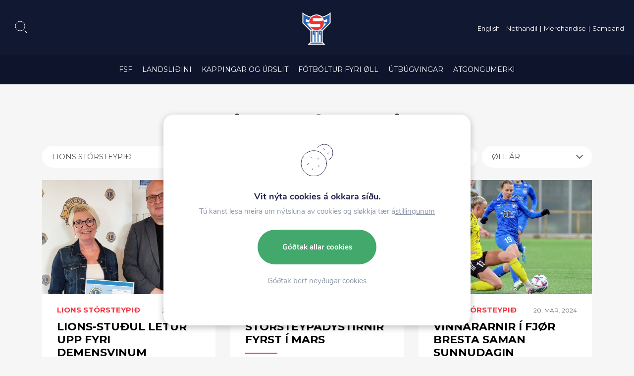

--- FILE ---
content_type: text/css; charset=UTF-8
request_url: https://www.fsf.fo/wp-content/cache/autoptimize/css/autoptimize_single_f593799750bc8f708763f07e8d34c6e6.css?ver=1.09
body_size: 18908
content:
@import"https://fonts.googleapis.com/css?family=Montserrat:300,400,700&display=swap";.animate{transition:all .2s ease-in-out}:root{--primary:#efebec;--vanilla:#f6f6f6;--green-color:#11d252;--red-color:#f5333f;--blue-color:#005cb9;--blue-grey:#68758e;--light-grey-color:#aaa;--grey-color:#585858;--dark-blue-color:#0d264d;--dark-blue-black:#0d142c;--black-color:#000}@font-face{font-family:"FS_Alvar";src:url(//www.fsf.fo/wp-content/themes/beak-fsf/css/../font/fsalvar-light-webfont.woff2) format("woff2"),url(//www.fsf.fo/wp-content/themes/beak-fsf/css/../font/fsalvar-light-webfont.woff) format("woff");font-weight:300;font-style:normal}@font-face{font-family:"FS_Alvar";src:url(//www.fsf.fo/wp-content/themes/beak-fsf/css/../font/fsalvar-regular-webfont.woff2) format("woff2"),url(//www.fsf.fo/wp-content/themes/beak-fsf/css/../font/fsalvar-regular-webfont.woff) format("woff");font-weight:400;font-style:normal}@font-face{font-family:"FS_Alvar";src:url(//www.fsf.fo/wp-content/themes/beak-fsf/css/../font/fsalvar-bold-webfont.woff2) format("woff2"),url(//www.fsf.fo/wp-content/themes/beak-fsf/css/../font/fsalvar-bold-webfont.woff) format("woff");font-weight:700;font-style:normal}@font-face{font-family:"UEFA Neo";src:url(//www.fsf.fo/wp-content/themes/beak-fsf/css/../font/neo/UEFANeo-Light.woff2) format("woff2"),url(//www.fsf.fo/wp-content/themes/beak-fsf/css/../font/neo/UEFANeo-Light.woff) format("woff");font-weight:300;font-style:normal}@font-face{font-family:"UEFA Neo";src:url(//www.fsf.fo/wp-content/themes/beak-fsf/css/../font/neo/UEFANeo-Regular.woff2) format("woff2"),url(//www.fsf.fo/wp-content/themes/beak-fsf/css/../font/neo/UEFANeo-Regular.woff) format("woff");font-weight:400;font-style:normal}@font-face{font-family:"UEFA Neo";src:url(//www.fsf.fo/wp-content/themes/beak-fsf/css/../font/neo/UEFANeo-Bold.woff2) format("woff2"),url(//www.fsf.fo/wp-content/themes/beak-fsf/css/../font/neo/UEFANeo-Bold.woff) format("woff");font-weight:700;font-style:normal}p{color:#585858;font-weight:400}p.has-medium-font-size{font-size:17px;font-size:1.1333333333rem;line-height:22px;line-height:1.4666666667rem;font-weight:500}ul{font-size:13px;font-size:.8666666667rem;color:#585858;font-weight:400}ul li{font-size:13px;font-size:.8666666667rem;color:#585858;font-weight:400}a{color:#f5333f;font-weight:400;text-decoration:none}a:hover,a:focus{text-decoration:none}b,strong{font-weight:700}.uppercase{text-transform:uppercase}h1,.h1{font-family:"Montserrat",Helvetice Neue,Helvetica,Arial,sans-serif;font-size:22px;line-height:28px;font-weight:700;color:#000}h2,.h2{font-family:"Montserrat",Helvetice Neue,Helvetica,Arial,sans-serif;font-size:18px;line-height:28px;font-weight:700;color:#000}h3,.h3{font-family:"Montserrat",Helvetice Neue,Helvetica,Arial,sans-serif;font-size:16px;line-height:25px;font-weight:700}h4,.h4{font-family:"Montserrat",Helvetice Neue,Helvetica,Arial,sans-serif;font-size:15px;line-height:23px;font-weight:700}@media(min-width:768px){h1,.h1{font-size:44px;line-height:56px}h2,.h2{font-size:32px;line-height:40px}h3,.h3{font-size:28px;line-height:36px}h4,.h4{font-size:20px;line-height:28px}}@keyframes borderani{0%{width:100%}30%{width:0}100%{width:100%}}.border-ani{position:relative;text-decoration:none}.border-ani:after{content:"";position:absolute;bottom:0;left:0;width:100%;height:2px;background:#f5333f}.border-ani:hover:after{animation:borderani .4s}.section-header{display:-webkit-flexbox;display:flex;width:100%;-moz-flex-direction:row;flex-direction:row;flex-wrap:nowrap;margin-bottom:20px}.section-header h1{float:left;width:100%;font-size:28px;line-height:32px;text-transform:uppercase;color:#000;margin:0;text-align:center}@media(min-width:992px){.section-header h1{font-size:34px;line-height:44px;text-align:left;text-align:center;margin-bottom:30px}}.btn{font-size:15px;line-height:23px;padding:13px 30px 12px;position:relative;min-height:50px;min-width:230px;border-radius:30px;font-weight:500;position:relative;transition:all .2s ease-in-out;outline:none;text-transform:uppercase;text-shadow:none}.btn.btn-sm{padding:10px 25px;min-width:140px}.btn.btn-lg{font-size:16px;font-size:1.0666666667rem;padding:22px}.btn.has-arrow{position:relative;padding-left:50px;padding-right:50px}.btn.has-arrow:after{content:"";position:absolute;top:0;right:20px;height:100%;width:10px;background:url(//www.fsf.fo/wp-content/themes/beak-fsf/css/../images/icons/icon-button-arrow-white.svg) no-repeat center}.btn-white{background:#fff;color:#585858;border:1px solid #e7e7e7}.btn-white:hover,.btn-white:focus,.btn-white.current{background:#f2f2f2;color:#585858}.btn-white.has-arrow:after{background:url(//www.fsf.fo/wp-content/themes/beak-fsf/css/../images/icons/icon-button-arrow-red.svg) no-repeat center}.btn-blue{background:#005cb9;color:#fff}.btn-blue:hover,.btn-blue:focus,.btn-blue.current{background:#004fa0;color:#fff}.btn-dark-blue{background:#0d264d;color:#fff}.btn-dark-blue:hover,.btn-dark-blue:focus,.btn-dark-blue.current{background:#113163;color:#fff}.btn-red{background:#f5333f;color:#fff}.btn-red:hover,.btn-red:focus,.btn-red.current{background:#f41b28;color:#fff}.btn-black{background:#000;color:#fff}.btn-black:hover,.btn-black:focus,.btn-black.current{background:#0d0d0d;color:#fff}.btn-grey{background:#585858;color:#fff}.btn-grey:hover,.btn-grey:focus,.btn-grey.current{background:#4b4b4b;color:#fff}.btn-light-grey{background:#aaa;color:#fff}.btn-light-grey:hover,.btn-light-grey:focus,.btn-light-grey.current{background:#9d9d9d;color:#fff}.btn-green{background:#11d252;color:#fff}.btn-green:hover,.btn-green:focus,.btn-green.current{background:#0fba49;color:#fff}.show-desktop{display:none}@media(max-width:575px){.show-desktop{display:table-cell}}.table-small,.table-players{display:-webkit-flexbox;display:flex;width:100%;-moz-flex-direction:column;flex-direction:column;flex-wrap:nowrap}.table-small.table-full-width,.table-players.table-full-width{width:calc(100% + 30px);margin-left:-15px}.table-small .table-row,.table-players .table-row{display:-webkit-flexbox;display:flex;width:100%;margin-bottom:1px;-webkit-flex-pack:justify;-moz-justify-content:space-between;justify-content:space-between;background:#fff;font-size:14px;line-height:20px;transition:all .2s ease-in-out}.table-small .table-row.row-is-link,.table-players .table-row.row-is-link{cursor:pointer}.table-small .table-row.row-is-link:hover,.table-players .table-row.row-is-link:hover{background:#f2f2f2}.table-small .table-row .table-cell,.table-players .table-row .table-cell{display:-webkit-flexbox;display:flex;padding:12px 20px}.table-small .table-row .table-cell.is-value,.table-players .table-row .table-cell.is-value{color:#0d142c}.table-small .table-row .table-cell.text-right,.table-players .table-row .table-cell.text-right{text-align:right}.table-small .table-row .table-cell.match-date,.table-small .table-row .table-cell.match-minutes,.table-players .table-row .table-cell.match-date,.table-players .table-row .table-cell.match-minutes{display:block;float:left;width:20%;padding-right:0;padding-left:15px}.table-small .table-row .table-cell.match-minutes,.table-players .table-row .table-cell.match-minutes{position:relative;font-size:12px;color:#0d142c}.table-small .table-row .table-cell.match-minutes:before,.table-players .table-row .table-cell.match-minutes:before{content:"";float:left;width:14px;height:14px;border-radius:50%;background:#11d252;margin-top:3px;margin-right:4px}.table-small .table-row .table-cell.team-division-holder,.table-players .table-row .table-cell.team-division-holder{display:block;float:right;width:20%;padding:0}.table-small .table-row .table-cell.team-division-holder .team-division,.table-players .table-row .table-cell.team-division-holder .team-division{float:right;height:44px;width:auto;padding:0 7px;line-height:44px;min-width:50px;background:#0d142c;color:#fff;text-align:center;font-size:14px;font-weight:700}.table-small .table-row .table-cell.match-teams,.table-players .table-row .table-cell.match-teams{display:block;float:left;width:60%;text-align:center;padding-left:0;padding-right:0}.table-small .table-row .table-cell.match-teams .team-home,.table-small .table-row .table-cell.match-teams .team-away,.table-players .table-row .table-cell.match-teams .team-home,.table-players .table-row .table-cell.match-teams .team-away{float:left;width:40%;text-overflow:ellipsis;white-space:nowrap;overflow:hidden}.table-small .table-row .table-cell.match-teams .team-home,.table-players .table-row .table-cell.match-teams .team-home{text-align:right;padding-right:10px}.table-small .table-row .table-cell.match-teams .team-away,.table-players .table-row .table-cell.match-teams .team-away{text-align:left;padding-left:10px}.table-small .table-row .table-cell.match-teams .match-score,.table-players .table-row .table-cell.match-teams .match-score{float:left;width:20%;font-weight:700;color:#0d142c}.table-small .table-row .table-cell.match-teams .match-score .team-score,.table-players .table-row .table-cell.match-teams .match-score .team-score{float:left;width:40%}.table-small .table-row .table-cell.match-teams .match-score .score-seperator,.table-players .table-row .table-cell.match-teams .match-score .score-seperator{float:left;width:20%}.table-small.table-players .table-row,.table-players.table-players .table-row{display:block}.table-small.table-players .table-row .player-number,.table-players.table-players .table-row .player-number{float:left;width:50px;color:#f5333f;padding-left:20px;padding-right:0}.table-small.table-players .table-row .player-name,.table-players.table-players .table-row .player-name{float:left;padding-left:0;padding-right:0}.table-small.table-players .table-row .player-name .player-type,.table-players.table-players .table-row .player-name .player-type{font-weight:700;color:#005cb9;padding-left:5px}.table-small.table-players .table-row .player-events,.table-players.table-players .table-row .player-events{width:auto;float:right}.table-small.table-players .table-row .player-events .player-event,.table-players.table-players .table-row .player-events .player-event{display:-webkit-flexbox;display:flex;padding-left:10px}.table-small.table-players .table-row .player-events .player-event .event-icon,.table-players.table-players .table-row .player-events .player-event .event-icon{height:44px;width:10px;margin-top:-12px;margin-bottom:-12px}.table-small.table-players .table-row .player-events .player-event .event-icon.event-GOAL,.table-players.table-players .table-row .player-events .player-event .event-icon.event-GOAL{width:20px;background:url(//www.fsf.fo/wp-content/themes/beak-fsf/css/../images/icons/icon-event-GOAL.svg) no-repeat center}.table-small.table-players .table-row .player-events .player-event .event-icon.event-OWN_GOAL,.table-players.table-players .table-row .player-events .player-event .event-icon.event-OWN_GOAL{width:20px;background:url(//www.fsf.fo/wp-content/themes/beak-fsf/css/../images/icons/icon-event-OWN_GOAL.svg) no-repeat center}.table-small.table-players .table-row .player-events .player-event .event-icon.event-PENALTY,.table-players.table-players .table-row .player-events .player-event .event-icon.event-PENALTY{width:20px;background:url(//www.fsf.fo/wp-content/themes/beak-fsf/css/../images/icons/icon-event-PENALTY.svg) no-repeat center}.table-small.table-players .table-row .player-events .player-event .event-icon.event-PENALTY_FAILED_MISS,.table-players.table-players .table-row .player-events .player-event .event-icon.event-PENALTY_FAILED_MISS{width:23px;background:url(//www.fsf.fo/wp-content/themes/beak-fsf/css/../images/icons/icon-event-PENALTY_FAILED_MISS.svg) no-repeat center}.table-small.table-players .table-row .player-events .player-event .event-icon.event-PENALTY_FAILED_SAVED,.table-players.table-players .table-row .player-events .player-event .event-icon.event-PENALTY_FAILED_SAVED{width:23px;background:url(//www.fsf.fo/wp-content/themes/beak-fsf/css/../images/icons/icon-event-PENALTY_FAILED_SAVED.svg) no-repeat center}.table-small.table-players .table-row .player-events .player-event .event-icon.event-SUBSTITUTION,.table-players.table-players .table-row .player-events .player-event .event-icon.event-SUBSTITUTION{width:20px;background:url(//www.fsf.fo/wp-content/themes/beak-fsf/css/../images/icons/icon-event-SUBSTITUTION.svg) no-repeat center}.table-small.table-players .table-row .player-events .player-event .event-icon.event-YELLOW,.table-players.table-players .table-row .player-events .player-event .event-icon.event-YELLOW{width:14px;background:url(//www.fsf.fo/wp-content/themes/beak-fsf/css/../images/icons/icon-event-YELLOW.svg) no-repeat center}.table-small.table-players .table-row .player-events .player-event .event-icon.event-SECOND_YELLOW,.table-players.table-players .table-row .player-events .player-event .event-icon.event-SECOND_YELLOW{width:17px;background:url(//www.fsf.fo/wp-content/themes/beak-fsf/css/../images/icons/icon-event-SECOND_YELLOW.svg) no-repeat center}.table-small.table-players .table-row .player-events .player-event .event-icon.event-RED,.table-players.table-players .table-row .player-events .player-event .event-icon.event-RED{width:14px;background:url(//www.fsf.fo/wp-content/themes/beak-fsf/css/../images/icons/icon-event-RED.svg) no-repeat center}.table-small.table-players .table-row .player-events .player-event .event-note,.table-players.table-players .table-row .player-events .player-event .event-note{font-size:12px;float:right;padding-left:2px}.table-small.table-grey .table-row,.table-players.table-grey .table-row{background:#f6f6f6}.table-button{float:left;width:100%;background:#0d142c;padding:12px 20px;line-height:20px;font-size:14px;color:#fff;text-align:center;position:relative;transition:all .2s ease-in-out}.table-button.has-arrow:after{content:"";position:absolute;top:0;right:20px;height:100%;width:6px;background:url("[data-uri]") no-repeat center}.table-button:hover{background:#131d40}@media(min-width:992px){.table-button{padding:20px}}.matches-table-small{display:-webkit-flexbox;display:flex;width:100%;-moz-flex-direction:column;flex-direction:column;flex-wrap:nowrap}.matches-table-small .table-row{float:left;width:100%;margin-bottom:1px;-webkit-flex-pack:justify;-moz-justify-content:space-between;justify-content:space-between;background:#fff;font-size:14px;line-height:20px;transition:all .2s ease-in-out;padding:12px 15px}.matches-table-small .table-row a{color:#585858}.matches-table-small .table-row .row-teams{display:block;width:100%}.matches-table-small .table-row .row-teams .home-team,.matches-table-small .table-row .row-teams .away-team{display:block;float:left;width:45%}.matches-table-small .table-row .row-teams .home-team .row-score,.matches-table-small .table-row .row-teams .away-team .row-score{display:inline-block;color:#000;color:#0d264d;font-weight:700}.matches-table-small .table-row .row-teams .home-team{text-align:right}.matches-table-small .table-row .row-teams .home-team .row-score{padding-left:8px}.matches-table-small .table-row .row-teams .away-team{text-align:left}.matches-table-small .table-row .row-teams .away-team .row-score{padding-right:8px}.matches-table-small .table-row .row-teams .seperator{display:block;float:left;width:10%;text-align:center}.matches-table-small .table-row .row-desc{float:left;width:100%;text-align:center;font-size:12px;color:#0d264d}.matches-table-small.table-grey .table-row{background:#f6f6f6}.table.table-modern{width:100%;border:1px solid #eee}.table.table-modern.table-full-width{width:calc(100% + 30px);margin-left:-15px}.table.table-modern thead tr th{border-top:0;background:#0d142c;font-weight:400;font-size:16px;line-height:24px;padding:6px 5px;border-bottom:none;color:#fff}.table.table-modern thead tr th:first-child{padding-left:15px}.table.table-modern thead tr th:last-child{padding-right:15px}@media(min-width:992px){.table.table-modern thead tr th{padding:6px 15px}.table.table-modern thead tr th:first-child{padding-left:30px}.table.table-modern thead tr th:last-child{padding-right:30px}}.table.table-modern tbody tr{background:#fff}.table.table-modern tbody tr td{border-top:0;border-bottom:1px solid #eaeaea;padding:18px 5px;font-size:13px;line-height:19px;text-overflow:ellipsis;overflow:hidden;white-space:nowrap}.table.table-modern tbody tr td .is-pinned-arrow{float:left;width:14px;height:16px;background:url(//www.fsf.fo/wp-content/themes/beak-fsf/css/../images/icons/icon-upcoming-row.svg) no-repeat center;margin-right:10px;margin-top:3px}.table.table-modern tbody tr td:first-child{padding-left:15px}.table.table-modern tbody tr td:last-child{padding-right:15px}.table.table-modern tbody tr td.is-loading{padding:50px;text-align:center}@media(min-width:992px){.table.table-modern tbody tr td{font-size:16px;line-height:24x;padding:18px 15px;font-size:16px;line-height:24px}.table.table-modern tbody tr td:first-child{padding-left:30px}.table.table-modern tbody tr td:last-child{padding-right:30px}}.table.table-modern tbody tr td.has-arrow{position:relative}.table.table-modern tbody tr td.has-arrow:after{content:"";position:absolute;top:0;right:20px;width:6px;height:100%;background:url(//www.fsf.fo/wp-content/themes/beak-fsf/css/../images/icons/icon-table-chevron-red.svg) no-repeat center}.table.table-modern tbody tr td img.table-image{max-width:26px;max-height:26px;margin:-4px 0 0;display:inline-block;vertical-align:middle}.table.table-modern tbody tr.is-heading td{font-weight:700;color:#000}.table.table-modern tbody tr.is-heading td:first-child{border-left:5px solid #0d142c;padding-left:10px}@media(min-width:992px){.table.table-modern tbody tr.is-heading td:first-child{padding-left:30px}.table.table-modern tbody tr.is-heading td:last-child{padding-right:30px}}.table.table-modern tbody tr.has-hover:hover:not(.is-heading){background:#eee}.table.table-modern .text-center{text-align:center}.table.table-modern .text-right{text-align:right}.table.table-modern.compact{max-width:100%;overflow-x:auto}@media(min-width:992px){.table.table-modern.compact tr th,.table.table-modern.compact tr td{padding:18px 7px}}@media(min-width:992px){.table.table-modern.compact tr td{font-size:13px;line-height:19px}}@media(min-width:992px){.table.table-modern.compact tr.is-heading td:first-child{padding-left:15px}.table.table-modern.compact tr.is-heading td:last-child{padding-right:15px}}table.wp-block-table{width:100%;border:1px solid #eee}table.wp-block-table.table-full-width{width:calc(100% + 30px);margin-left:-15px}table.wp-block-table thead tr th{border-top:0;background:#0d142c;font-weight:400;font-size:16px;line-height:24px;padding:6px 5px;border-bottom:none;color:#fff}table.wp-block-table thead tr th:first-child{padding-left:15px}table.wp-block-table thead tr th:last-child{padding-right:15px}@media(min-width:992px){table.wp-block-table thead tr th{padding:6px 15px}table.wp-block-table thead tr th:first-child{padding-left:30px}table.wp-block-table thead tr th:last-child{padding-right:30px}}table.wp-block-table tbody tr{background:#fff}table.wp-block-table tbody tr td{border-top:0;border-bottom:1px solid #eaeaea;padding:18px 5px;font-size:13px;line-height:19px;text-overflow:ellipsis;overflow:hidden;white-space:nowrap}table.wp-block-table tbody tr td .is-pinned-arrow{float:left;width:14px;height:16px;background:url(//www.fsf.fo/wp-content/themes/beak-fsf/css/../images/icons/icon-upcoming-row.svg) no-repeat center;margin-right:10px;margin-top:3px}table.wp-block-table tbody tr td:first-child{padding-left:15px}table.wp-block-table tbody tr td:last-child{padding-right:15px}table.wp-block-table tbody tr td.is-loading{padding:50px;text-align:center}@media(min-width:992px){table.wp-block-table tbody tr td{font-size:16px;line-height:24x;padding:18px 15px;font-size:16px;line-height:24px}table.wp-block-table tbody tr td:first-child{padding-left:30px}table.wp-block-table tbody tr td:last-child{padding-right:30px}}table.wp-block-table tbody tr td.has-arrow{position:relative}table.wp-block-table tbody tr td.has-arrow:after{content:"";position:absolute;top:0;right:20px;width:6px;height:100%;background:url(//www.fsf.fo/wp-content/themes/beak-fsf/css/../images/icons/icon-table-chevron-red.svg) no-repeat center}table.wp-block-table tbody tr td img.table-image{max-width:26px;max-height:26px;margin:-4px 0 0;display:inline-block;vertical-align:middle}table.wp-block-table tbody tr.is-heading td{font-weight:700;color:#000}table.wp-block-table tbody tr.is-heading td:first-child{border-left:5px solid #0d142c;padding-left:10px}@media(min-width:992px){table.wp-block-table tbody tr.is-heading td:first-child{padding-left:30px}table.wp-block-table tbody tr.is-heading td:last-child{padding-right:30px}}table.wp-block-table tbody tr.has-hover:hover:not(.is-heading){background:#eee}table.wp-block-table .text-center{text-align:center}table.wp-block-table .text-right{text-align:right}table.wp-block-table.compact{max-width:100%;overflow-x:auto}@media(min-width:992px){table.wp-block-table.compact tr th,table.wp-block-table.compact tr td{padding:18px 7px}}@media(min-width:992px){table.wp-block-table.compact tr td{font-size:13px;line-height:19px}}@media(min-width:992px){table.wp-block-table.compact tr.is-heading td:first-child{padding-left:15px}table.wp-block-table.compact tr.is-heading td:last-child{padding-right:15px}}table.wp-block-table thead th{border:none}table.wp-block-table tbody tr td{border-left:none;border-right:1px solid #eaeaea}table.wp-block-table tbody tr td:last-child{border-right:none}figure.wp-block-table table{width:100%;border:1px solid #eee}figure.wp-block-table table.table-full-width{width:calc(100% + 30px);margin-left:-15px}figure.wp-block-table table thead tr th{border-top:0;background:#0d142c;font-weight:400;font-size:16px;line-height:24px;padding:6px 5px;border-bottom:none;color:#fff}figure.wp-block-table table thead tr th:first-child{padding-left:15px}figure.wp-block-table table thead tr th:last-child{padding-right:15px}@media(min-width:992px){figure.wp-block-table table thead tr th{padding:6px 15px}figure.wp-block-table table thead tr th:first-child{padding-left:30px}figure.wp-block-table table thead tr th:last-child{padding-right:30px}}figure.wp-block-table table tbody tr{background:#fff}figure.wp-block-table table tbody tr td{border-top:0;border-bottom:1px solid #eaeaea;padding:18px 5px;font-size:13px;line-height:19px;text-overflow:ellipsis;overflow:hidden;white-space:nowrap}figure.wp-block-table table tbody tr td .is-pinned-arrow{float:left;width:14px;height:16px;background:url(//www.fsf.fo/wp-content/themes/beak-fsf/css/../images/icons/icon-upcoming-row.svg) no-repeat center;margin-right:10px;margin-top:3px}figure.wp-block-table table tbody tr td:first-child{padding-left:15px}figure.wp-block-table table tbody tr td:last-child{padding-right:15px}figure.wp-block-table table tbody tr td.is-loading{padding:50px;text-align:center}@media(min-width:992px){figure.wp-block-table table tbody tr td{font-size:16px;line-height:24x;padding:18px 15px;font-size:16px;line-height:24px}figure.wp-block-table table tbody tr td:first-child{padding-left:30px}figure.wp-block-table table tbody tr td:last-child{padding-right:30px}}figure.wp-block-table table tbody tr td.has-arrow{position:relative}figure.wp-block-table table tbody tr td.has-arrow:after{content:"";position:absolute;top:0;right:20px;width:6px;height:100%;background:url(//www.fsf.fo/wp-content/themes/beak-fsf/css/../images/icons/icon-table-chevron-red.svg) no-repeat center}figure.wp-block-table table tbody tr td img.table-image{max-width:26px;max-height:26px;margin:-4px 0 0;display:inline-block;vertical-align:middle}figure.wp-block-table table tbody tr.is-heading td{font-weight:700;color:#000}figure.wp-block-table table tbody tr.is-heading td:first-child{border-left:5px solid #0d142c;padding-left:10px}@media(min-width:992px){figure.wp-block-table table tbody tr.is-heading td:first-child{padding-left:30px}figure.wp-block-table table tbody tr.is-heading td:last-child{padding-right:30px}}figure.wp-block-table table tbody tr.has-hover:hover:not(.is-heading){background:#eee}figure.wp-block-table table .text-center{text-align:center}figure.wp-block-table table .text-right{text-align:right}figure.wp-block-table table.compact{max-width:100%;overflow-x:auto}@media(min-width:992px){figure.wp-block-table table.compact tr th,figure.wp-block-table table.compact tr td{padding:18px 7px}}@media(min-width:992px){figure.wp-block-table table.compact tr td{font-size:13px;line-height:19px}}@media(min-width:992px){figure.wp-block-table table.compact tr.is-heading td:first-child{padding-left:15px}figure.wp-block-table table.compact tr.is-heading td:last-child{padding-right:15px}}figure.wp-block-table table thead th{border:none}figure.wp-block-table table tbody tr td{border-left:none;border-right:1px solid #eaeaea}figure.wp-block-table table tbody tr td:last-child{border-right:none}figure.wp-block-table.is-style-stripes tbody tr td{border:none;background:0 0}figure.wp-block-table.is-style-stripes tbody tr:nth-child(even){background:#efebec}figure.wp-block-table.is-style-stripes tbody tr:nth-child(odd){background:#fff}.has-hover{cursor:pointer;transition:all .2s ease-in-out}.styled-dropdown{display:flex;min-width:220px;background:#fff;height:44px;border-radius:22px;position:relative}.styled-dropdown .selected-value{float:left;width:100%;height:44px;font-size:15px;line-height:22px;padding:11px 40px 11px 20px;color:#585858;text-transform:uppercase}.styled-dropdown select{position:absolute;top:0;left:0;width:100%;height:100%;-webkit-appearance:none;opacity:0}.styled-dropdown:after{content:"";position:absolute;top:0;right:0;width:50px;height:100%;background:url("[data-uri]") no-repeat center;pointer-events:none}.nf-form-layout{float:left;width:100%;padding-top:30px}.nf-form-layout .nf-field-label{float:left;width:100%}.nf-form-layout .nf-field-element{float:left;width:100%}.nf-form-layout .nf-field-element input[type=text],.nf-form-layout .nf-field-element input[type=number],.nf-form-layout .nf-field-element input[type=email],.nf-form-layout .nf-field-element input[type=password],.nf-form-layout .nf-field-element input[type=tel],.nf-form-layout .nf-field-element textarea{float:left;width:100%;background:#fff;border:1px solid #e7e7e7;border-radius:25px}.nf-form-layout .nf-field-element input[type=text],.nf-form-layout .nf-field-element input[type=number],.nf-form-layout .nf-field-element input[type=email],.nf-form-layout .nf-field-element input[type=password],.nf-form-layout .nf-field-element input[type=tel]{padding:0 20px}.nf-form-layout .submit-wrap input{float:left;min-width:220px;height:50px;border-radius:25px;text-align:center;background:#11d252 !important;border:none;color:#fff}.nf-form-layout .submit-wrap input:hover{background:#0fba49 !important;color:#fff !important}.nf-form-layout .nf-error.field-wrap .nf-field-element:after{border-top-right-radius:25px;border-bottom-right-radius:25px}.nf-form-layout .nf-before-form-content{margin-bottom:15px}#mc_embed_signup{display:flex;width:100%}#mc_embed_signup form{width:100%;max-width:400px}#mc_embed_signup form .mc-field-group{float:left;width:100%}#mc_embed_signup form .mc-field-group label{float:left;width:100%;margin-bottom:0}#mc_embed_signup form .mc-field-group input{float:left;width:100%;background:#fff;border:1px solid #e7e7e7;border-radius:5px}#mc_embed_signup form input[type=submit]{font-size:15px;line-height:23px;padding:13px 30px 12px;position:relative;min-height:50px;min-width:230px;border-radius:30px;font-weight:500;position:relative;transition:all .2s ease-in-out;outline:none;text-transform:uppercase;text-shadow:none;background:#005cb9;border:none;color:#fff;margin-top:20px}.calendar-page{padding:20px 0}.sort-events{float:left;width:100%;margin-top:10px}.sort-events .sort-events-category{float:left;width:100%;margin-bottom:10px}.sort-events .sort-events-date{float:left;width:100%}.sort-events .sort-events-date .select-events-month{float:left;width:calc(60% - 10px);margin-right:10px;margin-bottom:10px;min-width:0}.sort-events .sort-events-date .select-events-year{float:left;width:40%;margin-bottom:10px;min-width:0}@media(min-width:992px){.calendar-page{padding:50px 0}.sort-events .sort-events-category{width:calc(50% - 10px);margin-right:10px}.sort-events .sort-events-date{width:50%}}.events-list{float:left;width:calc(100% + 30px);margin:10px 0 0 -15px}.events-list .events-list-item{float:left;width:100%;background:#fff;margin-bottom:1px;display:-webkit-flexbox;display:flex;position:relative}.events-list .events-list-item .event-date{float:left;width:80px;border-right:1px solid #efebec;padding:12px;text-align:center}.events-list .events-list-item .event-date .event-date-day{float:left;width:100%;font-size:22px;line-height:32px;font-weight:700;color:#0d264d}.events-list .events-list-item .event-date .event-date-month{float:left;width:100%;font-size:13px;line-height:13px;text-transform:uppercase;color:#f5333f;margin-top:-2px;margin-bottom:6px}.events-list .events-list-item .event-info{float:left;width:calc(100% - 80px);padding:18px 20px 15px}.events-list .events-list-item .event-info .event-title{float:left;width:100%;font-size:14px;line-height:20px;color:#000}.events-list .events-list-item .event-info .event-meta{float:left;width:100%;font-size:12px;line-height:14px;color:#585858}.events-list .events-list-item.is-multiday-event .event-info{width:calc(100% - 160px)}.events-list .events-list-item.is-multiday-event .from-to-sep{position:absolute;top:30px;left:80px;font-weight:700;width:12px;height:3px;background:#000;margin-left:-6px}.events-list .events-list-item.is-multiday-event .event-date:first-child{border-right:none}.events-list .no-events-found{float:left;width:100%;margin:50px 0;text-align:center}@media(min-width:992px){.events-list{width:100%;margin-left:0}}.event-media-container{display:-webkit-flexbox;display:flex;width:100%;position:relative;height:230px}.event-media-container .event-media-text{position:absolute;left:0;bottom:0;width:100%;padding:40px 0;z-index:55}.event-media-container .event-media-text h1{float:left;width:100%;margin-bottom:0;color:#fff;text-shadow:0 2px 4px rgba(0,0,0,.5)}.event-media-container .event-media-tint{position:absolute;top:0;left:0;width:100%;height:100%;background:#000;opacity:.3;z-index:50}.event-media-container .event-cat-badge-holder{position:absolute;width:100%;bottom:-17px;left:0;z-index:52;display:-webkit-flexbox;display:flex;-webkit-flex-pack:center;-moz-justify-content:center;justify-content:center}.event-media-container .event-cat-badge-holder .event-cat-badge{display:-webkit-flexbox;display:flex;height:34px;padding:7px 15px;background:#f5333f;border-radius:17px;color:#fff;font-weight:700;text-transform:uppercase;font-size:13px;line-height:19px}.event-media-container.has-no-image{height:auto}.event-media-container.has-no-image .event-media-text{position:relative;padding:20px 0 30px}.event-media-container.has-no-image .event-media-text h1{color:#000;text-shadow:none}.event-media-container.has-no-image .event-media-tint{display:none}@media(min-width:768px){.event-media-container{height:400px}.event-media-container .event-media-text{padding:100px 0}}.single-event-content{display:-webkit-flexbox;display:flex;width:100%;padding:50px 0}.single-event-content .single-event-text{float:left;width:100%;padding:20px 0}.gallery-list{float:left;width:calc(100% + 30px);margin-left:-15px;display:-webkit-flexbox;display:flex;flex-wrap:wrap}.gallery-list .gallery-item{float:left;display:-webkit-flexbox;display:flex;width:50%;padding:15px}.gallery-list .gallery-item .gallery-item-content{float:left;width:100%}.gallery-list .gallery-item .gallery-item-content .gallery-item-image{float:left;width:100%;height:0;padding-bottom:100%;position:relative;overflow:hidden}.gallery-list .gallery-item .gallery-item-content .gallery-item-info{float:left;width:100%}.gallery-list .gallery-item .gallery-item-content .gallery-item-info p{float:left;width:100%;margin-bottom:0;color:#000}.gallery-list .gallery-item .gallery-item-content .gallery-item-info .gallery-item-date{float:left;width:100%;font-size:12px;line-height:18px;color:#585858;margin-top:-3px}.gallery-list .no-galleries-found{float:left;width:100%;padding:50px 0;text-align:center}.sort-galleries{float:left;width:100%;margin-top:10px}.sort-galleries .sort-gallery-category{float:left;width:100%;margin-bottom:10px}.sort-galleries .sort-gallery-date{float:left;width:100%}.sort-galleries .sort-gallery-date .select-gallery-month{float:left;width:calc(60% - 10px);margin-right:10px;margin-bottom:10px;min-width:0}.sort-galleries .sort-gallery-date .select-gallery-year{float:left;width:40%;margin-bottom:10px;min-width:0}@media(min-width:992px){.sort-galleries .sort-gallery-category{width:calc(50% - 10px);margin-right:10px}.sort-galleries .sort-gallery-date{width:50%}}.the-gallery{float:left;width:calc(100% + 30px);margin-left:-15px}.the-gallery .gallery-image{float:left;width:50%;padding:15px}.the-gallery .gallery-image img{float:left;width:100%;height:auto}@media(min-width:992px){.gallery-list{margin-top:20px}.gallery-list .gallery-item{width:33.33333333%}.the-gallery .gallery-image{width:33.33333333%}.sort-galleries .sort-gallery-year{width:300px}}@media(min-width:1200px){.gallery-list .gallery-item{width:25%}.the-gallery .gallery-image{width:25%}}.employees-list{display:-webkit-flexbox;display:flex;width:calc(100% + 30px);margin-left:-15px;display:block}.employees-list .employee-card{float:left;width:100%;padding:15px}.employees-list .employee-card .employee-card-item{float:left;width:100%;background:#fff}.employees-list .employee-card .employee-card-item .employee-image{float:left;width:100%;height:0;padding-bottom:62.5%;overflow:hidden;position:relative}.employees-list .employee-card .employee-card-item .employee-info{float:left;width:100%;padding:20px 30px;font-size:14px}.employees-list .employee-card .employee-card-item .employee-info h3{float:left;width:100%;font-size:18px;line-height:22px;color:#000;position:relative;margin-bottom:0;padding-bottom:15px;margin-bottom:10px}.employees-list .employee-card .employee-card-item .employee-info h3:after{content:"";position:absolute;bottom:0;left:0;width:65px;height:2px;background:#f5333f}.employees-list .employee-card .employee-card-item .employee-info .employee-title{float:left;width:100%;margin-bottom:8px}.employees-list .employee-card .employee-card-item .employee-info .employee-phone{float:left;width:100%}.employees-list .employee-card .employee-card-item .employee-info .employee-phone span{float:left;padding-right:10px}@media(min-width:768px){.employees-list .employee-card{width:50%}}@media(min-width:992px){.employees-list .employee-card{width:33.33333333%}}.logir-page{padding-top:20px}@media(min-width:992px){.logir-page{padding-top:50px}}.logir-paragraphs{float:left;width:100%;margin-top:30px}.logir-paragraphs .logir-paragraph{float:left;width:100%;margin-bottom:30px}.logir-paragraphs .logir-paragraph h2.logir-heading{float:left;width:100%;font-size:19px;line-height:28px;border-bottom:1px solid rgba(0,0,0,.1);padding-bottom:10px;margin-bottom:10px;padding-right:20px;position:relative}.logir-paragraphs .logir-paragraph h2.logir-heading a.copy-paragraph-link{position:absolute;top:0;right:0;width:18px;height:18px;background:url(//www.fsf.fo/wp-content/themes/beak-fsf/css/../images/icons/icon-link.svg) no-repeat center;margin-top:4px;transition:all .2s ease-in-out}.logir-paragraphs .logir-paragraph h2.logir-heading a.copy-paragraph-link:hover{opacity:.75}.logir-sidebar .logir-dropdown{float:left;width:100%;background:#fff}.logir-sidebar .logir-dropdown .logir-dropdown-top{float:left;width:100%;padding:15px 20px;font-weight:700;border-bottom:1px solid rgba(0,0,0,.05);color:#005cb9;pointer-events:none}.logir-sidebar .logir-dropdown ul{float:left;width:100%;list-style:none;margin:0;padding:0}.logir-sidebar .logir-dropdown ul li{float:left;width:100%;margin:0;padding:0}.logir-sidebar .logir-dropdown ul li a{float:left;width:100%;padding:15px 20px 15px 15px;color:#585858;border-bottom:1px solid rgba(0,0,0,.05);border-left:5px solid rgba(0,0,0,0);transition:all .2s ease-in-out}.logir-sidebar .logir-dropdown ul li a:hover{border-left:5px solid rgba(0,0,0,.1);padding-left:20px}.logir-sidebar .logir-dropdown ul li.active a{border-left:5px solid #005cb9;color:#000}@media(max-width:991px){.logir-sidebar{margin-bottom:20px}.logir-sidebar .logir-dropdown .logir-dropdown-top{position:relative;cursor:pointer;pointer-events:all}.logir-sidebar .logir-dropdown .logir-dropdown-top:after{content:"";position:absolute;top:22px;right:20px;background:url(//www.fsf.fo/wp-content/themes/beak-fsf/css/../images/icons/icon-footer-chevron.svg) no-repeat center;width:18px;height:9px;transition:all .2s ease-in-out}.logir-sidebar .logir-dropdown .logir-dropdown-top.is-open:after{transform:rotate(180deg)}.logir-sidebar .logir-dropdown ul{display:none}}.logir-content{background:#fff;padding:20px 15px}@media(min-width:992px){.logir-content{padding:50px 70px}}.match-top{float:left;width:100%;min-height:150px;position:relative;color:#fff;background:url(//www.fsf.fo/wp-content/themes/beak-fsf/css/../images/torsvollur.jpg) no-repeat center;background-size:cover}.match-top .match-top-tint{position:absolute;top:0;left:0;width:100%;height:100%;background:#000;opacity:.7}.match-top .match-top-info{float:left;width:100%;border-bottom:1px solid rgba(255,255,255,.4);font-size:13px;line-height:19px;color:#fff;font-weight:400;z-index:10;position:relative;padding:18px 0 12px}.match-top .match-top-info .divition{float:left;cursor:pointer}.match-top .match-top-info .divition:hover{text-decoration:underline}.match-top .match-top-info .match-round{float:right}.match-top .match-start-time{float:left;width:100%;text-align:center;margin:17px 0 0}.match-top .match-start-time .match-start-icon{display:inline-block;width:26px;height:24px;background:url(//www.fsf.fo/wp-content/themes/beak-fsf/css/../images/icons/icon-whistle-red.svg) no-repeat center}.match-top .match-ended{float:left;width:100%;text-align:center;margin-bottom:20px}.match-top .match-ended .match-ended-badge{display:inline-block;height:26px;width:auto;padding:0 24px;line-height:26px;border-radius:13px;background:#f5333f;color:#fff;font-size:14px;font-weight:700;text-transform:uppercase;margin-top:15px}@media(min-width:992px){.match-top{height:264px}.match-top .match-top-info{padding-top:30px;font-size:16px;font-weight:700}.match-top .match-start-time{margin-top:30px}}.match-page .match-score{float:left;width:calc(100% + 30px);margin-left:-15px;background:#fff;min-height:50px;opacity:0;transition:all .2s ease-in-out}.match-page .match-score.has-loaded{opacity:1}.match-page .match-score .match-score-team{float:left;width:50%;height:120px;display:-webkit-flexbox;display:flex;text-align:center;-moz-align-items:center;align-items:center;-moz-flex-direction:column;flex-direction:column;flex-wrap:nowrap;cursor:pointer;transition:all .2s ease-in-out}.match-page .match-score .match-score-team:hover{background:#f2f2f2}.match-page .match-score .match-score-team .team-logo{display:-webkit-flexbox;display:flex;width:auto;height:50px;margin-top:25px}.match-page .match-score .match-score-team .team-logo img{max-width:80px;max-height:50px}.match-page .match-score .match-score-team .team-name{font-size:14px;color:#0d142c;padding-top:2px}.match-page .match-score .match-score-container{position:absolute;top:30px;left:0;width:100%;display:-webkit-flexbox;display:flex;-webkit-flex-pack:center;-moz-justify-content:center;justify-content:center;pointer-events:none;-moz-flex-direction:column;flex-direction:column;-moz-align-items:center;align-items:center}.match-page .match-score .match-score-container .the-match-score{font-size:30px;line-height:44px;font-weight:700;-webkit-flex-pack:justify;-moz-justify-content:space-between;justify-content:space-between;color:#0d142c}.match-page .match-score .match-score-container .the-match-score .score-item{min-width:40px;text-align:center;display:inline-block}@media(min-width:992px){.match-page .match-score{margin-top:-40px;position:relative}.match-page .match-score .match-score-team{height:180px}.match-page .match-score .match-score-team .team-logo{margin-top:45px}.match-page .match-score .match-score-team .team-logo img{max-width:100%;max-height:50px}.match-page .match-score .match-score-team .team-name{padding-top:15px;font-size:18px;font-weight:700}.match-page .match-score .match-score-container{top:60px}.match-page .match-score .match-score-container .the-match-score{font-size:37px;font-weight:700}}.match-page .buy-tickets-container{float:left;width:calc(100% + 30px);margin-left:-15px}.match-page .match-info{float:left;width:100%;margin-top:20px;opacity:0;transition:all .2s ease-in-out}.match-page .match-info.has-loaded{opacity:1}.match-players{float:left;width:calc(100% + 30px);margin-top:30px;margin-left:-15px;opacity:0;transition:all .2s ease-in-out}.match-players.has-loaded{opacity:1}.match-players .match-players-tabs{float:left;width:100%}.match-players .match-players-tabs .match-players-tab{float:left;width:50%;height:43px;background:rgba(255,255,255,.5);line-height:44px;text-align:center;font-weight:700;color:#0d142c;font-size:14px;cursor:pointer}.match-players .match-players-tabs .match-players-tab.is-active{background:#fff;height:44px;margin-left:0}.match-players .match-players-tabs .match-players-tab:last-child{float:right;width:calc(50% - 1px)}.match-players .match-players-list{float:left;width:100%;display:none}.match-players .match-players-list.is-active{display:block}@media(min-width:992px){.match-players .match-players-tabs{display:none}.match-players .match-players-list{display:block;width:calc(50% - 15px)}.match-players .match-players-list#match-players-away{float:right}}.loading-players,.loading-match-info,.loading-match{display:flex;width:calc(100% + 30px);margin-left:-15px;height:auto;min-height:400px;text-align:center;justify-content:center;align-items:center;border:1px dashed #ddd}.loading-players.has-loaded,.loading-match-info.has-loaded,.loading-match.has-loaded{display:none}.player-card{float:left;width:100%;background:rgba(255,255,255,.4);border-radius:10px}.player-card .player-profile-top{float:left;width:100%;position:relative}.player-card .player-profile-top .player-profile-image{float:left;width:100%;height:260px;position:relative;display:-webkit-flexbox;display:flex;-webkit-flex-pack:center;-moz-justify-content:center;justify-content:center;-moz-align-items:flex-end;align-items:flex-end}.player-card .player-profile-top .player-profile-image img{max-height:224px;width:auto}.player-card .player-profile-top .player-base-info{float:left;width:100%;padding:20px 30px;position:absolute;top:0;left:0}.player-card .player-profile-top .player-base-info .player-number{float:left;font-size:44px;line-height:66px;font-weight:700;color:#005cb9}.player-card .player-profile-top .player-base-info .player-team-logo{float:right;width:auto;height:40px;margin-top:16px}.player-card .player-profile-top .player-base-info .player-team-logo img{max-width:40px;max-height:40px}.player-card .player-profile-body{float:left;width:100%;background:#fff;border-radius:10px}.player-card .player-profile-body .player-name{float:left;width:100%;text-align:center;padding:24px 20px}.player-card .player-profile-body .player-name h3{float:left;width:100%;font-size:17px;line-height:25px;font-weight:700;color:#000;margin:0;text-transform:uppercase}.player-card .player-profile-body .player-name p{float:left;width:100%;font-size:15px;line-height:23px;color:#585858;text-transform:uppercase}.player-card .player-profile-body .player-boxes{float:left;width:100%;border-top:1px solid #efebec}.player-card .player-profile-body .player-boxes .player-box{float:left;width:33.33333333%;text-align:center;border-right:1px solid #efebec;height:100px}.player-card .player-profile-body .player-boxes .player-box:last-child{border-right:none}.player-card .player-profile-body .player-boxes .player-box .box-value{float:left;width:100%;font-size:40px;line-height:60px;font-weight:700;color:#000;margin-top:8px}.player-card .player-profile-body .player-boxes .player-box .box-label{float:left;width:100%;font-size:15px;line-height:23px;color:#585858;margin-top:-10px}.player-page .player-header{display:-webkit-flexbox;display:flex;width:100%;padding:30px 30px 70px;background:#f6f6f6;text-align:center;-moz-flex-direction:column;flex-direction:column;flex-wrap:nowrap;-moz-align-items:center;align-items:center;position:relative}.player-page .player-header .player-profile-image{position:relative;width:110px;height:110px;border-radius:50%;overflow:hidden;text-align:center;background:#fff}.player-page .player-header .player-profile-image img{position:absolute;top:0;left:0;width:100%;height:100%;-o-object-fit:cover;object-fit:cover}.player-page .player-header .player-name{margin:10px 0 3px;text-transform:uppercase}@media(min-width:768px){.player-page .player-header{padding:40px 20px 80px}.player-page .player-header .player-profile-image{position:relative;width:220px;height:220px}.player-page .player-header .player-name{margin:25px 0 5px}.player-page .player-header .player-team{font-size:15px}}.player-page .tabs{display:-webkit-flexbox;display:flex;-moz-flex-direction:row;flex-direction:row;flex-wrap:nowrap;position:absolute;bottom:0}.player-page .tabs .tab{height:43px;padding:12px 30px;font-size:14px;line-height:20px;font-weight:700;color:#0d264d;margin:0 1px 1px;background:#fafafa;cursor:pointer;transition:all .2s ease-in-out}.player-page .tabs .tab.active{margin-bottom:0;height:44px;background:#fff}.player-page .tabs .tab:hover{background:#fff}.player-page .stats-view-content{background:#fff;padding-bottom:70px !important}.player-page span{height:1px;background:var(--primary)}.player-page .player-profile{background-color:var(--blue-grey);color:#fff}.player-page .player-profile .container{display:flex;flex-direction:column;gap:36px;justify-content:space-between;align-content:center;padding-block:45px}@media(min-width:992px){.player-page .player-profile .container{padding-block:90px;gap:20px;flex-direction:row}}.player-page .player-profile .player-text{display:flex;flex-direction:column;justify-content:center;align-self:center;width:auto;padding:0}@media(min-width:992px){.player-page .player-profile .player-text{width:30%;padding-left:12px;justify-content:left}}.player-page .player-profile .player-text .flag-container{display:flex;position:relative;padding-bottom:20px;justify-content:center}@media(min-width:768px){.player-page .player-profile .player-text .flag-container{justify-content:left}}.player-page .player-profile .player-text .flag-container img{width:auto;height:20px}.player-page .player-profile .player-text h3{font-size:34px;line-height:36px;text-align:center}@media(min-width:768px){.player-page .player-profile .player-text h3{text-align:left}}@media(min-width:1048px){.player-page .player-profile .player-text h3{max-width:400px}}.player-page .player-profile .player-text .club-container{display:flex;flex-direction:row;gap:16px;padding-top:20px;justify-content:center}@media(min-width:998px){.player-page .player-profile .player-text .club-container{justify-content:flex-start}}.player-page .player-profile .player-text .club-container .club-container-img{display:flex;position:relative}.player-page .player-profile .player-text .club-container .club-container-img img{width:auto;height:51px}.player-page .player-profile .player-text .club-container .current-club{color:#fff;margin-bottom:0;font-size:16px;line-height:18px;font-weight:300}.player-page .player-profile .player-text .club-container>div{display:flex;flex-direction:column;justify-content:center}.player-page .player-profile .player-text .club-container>div h4{font-size:18px;margin-bottom:0}.player-page .player-profile .player-img--container{display:flex;justify-content:center;align-items:center}.player-page .player-profile .player-img--container .player-img{display:flex;width:246px;height:246px;overflow:hidden;background-color:rgba(255,255,255,.2);position:relative;border-radius:50%}.player-page .player-profile .player-img--container .player-img img{position:absolute;top:0;left:0;width:100%;height:100%;-o-object-fit:cover;object-fit:cover}.player-page .player-profile .player-info{gap:12px;align-self:center;align-content:space-between;justify-content:center;display:grid;grid-template-columns:repeat(2,1fr);grid-template-rows:repeat(2,100px)}@media(min-width:1000px){.player-page .player-profile .player-info{max-width:30%}}.player-page .player-profile .player-info .player-info--box{width:152.066px;height:100px;border-radius:12.676px;border:1.056px solid #fff;display:flex;flex-direction:column;justify-content:center;align-items:center}@media(min-width:768px){.player-page .player-profile .player-info .player-info--box{width:130px}}.player-page .player-profile .player-info .player-info--box p,.player-page .player-profile .player-info .player-info--box h4{margin:0;line-height:auto;color:#fff;text-align:center}.player-page .player-profile .player-info .player-info--box h4{font-family:Montserrat;font-size:20px}.player-page .player-content{padding-top:52px}.player-page .player-content .container{display:flex;flex-direction:column;justify-content:flex-start}@media(min-width:768px){.player-page .player-content .container{flex-direction:row}}.player-page .player-content .container .player-container-left{display:flex;flex-direction:column;width:100%}@media(min-width:768px){.player-page .player-content .container .player-container-left{padding-right:60px;width:30%;border-right:1px solid var(--primary)}}.player-page .player-content .container .player-container-left .player-facts{display:flex;flex-direction:column;gap:24px;align-self:center;width:100%}@media(min-width:768px){.player-page .player-content .container .player-container-left .player-facts{align-self:none}}.player-page .player-content .container .player-container-left .player-facts h4{font-size:16px;line-height:30px;font-family:Montserrat}.player-page .player-content .container .player-container-left .player-facts .player-facts--stats{display:flex;flex-direction:column;gap:24px;padding-bottom:24px;border-bottom:1px solid var(--primary)}.player-page .player-content .container .player-container-left .player-facts .player-facts--stats>div{display:flex;flex-direction:row;justify-content:space-between}.player-page .player-content .container .player-container-left .player-facts .player-facts--stats>div p{margin:0}.player-page .player-content .container .player-container-left .player-facts .player-facts--stats>div>div{display:flex;flex-direction:row;justify-content:left;gap:15px}.player-page .player-content .container .player-container-left .player-facts .player-facts--stats>div>div .player-facts-stats-icon{width:20px;height:auto}.player-page .player-content .container .player-container-left .player-facts .player-facts--person{display:flex;flex-direction:column;gap:24px}.player-page .player-content .container .player-container-left .player-facts .player-facts--person>div{display:flex;flex-direction:row;justify-content:space-between}.player-page .player-content .container .player-container-left .player-facts .player-facts--person>div p{margin:0}.player-page .player-content .container .player-container-right{display:flex;flex:1;flex-direction:column;justify-content:center}@media(min-width:768px){.player-page .player-content .container .player-container-right{justify-content:left;padding-left:60px}}.player-page .player-content .container .player-container-right .player-matches{display:flex;flex-direction:column;width:auto;align-self:center;gap:24px;padding-top:24px}@media(min-width:768px){.player-page .player-content .container .player-container-right .player-matches{padding-top:0}}@media(min-width:992px){.player-page .player-content .container .player-container-right .player-matches{padding-top:0}}.player-page .player-content .container .player-container-right .player-matches h4{font-size:16px;line-height:30px;font-family:Montserrat}.player-page .player-content .container .player-container-right .player-matches .player-content-matches{display:flex;flex-direction:column;gap:24px}.player-page .player-content .container .player-container-right .player-matches .match-dropdown{width:auto;padding:10px;border:1px solid #ccc;border-radius:12px;position:relative}.player-page .player-content .container .player-container-right .player-matches .match-dropdown select{width:100%;border:none;outline:none;background-color:rgba(0,0,0,0);font-size:14px;border-radius:12px}.player-page .player-content .container .player-container-right .player-matches .matches-table{display:flex;flex-direction:column;width:auto;justify-content:left;gap:2px}.player-page .player-content .container .player-container-right .player-matches .matches-table .matches-single{width:auto;background-color:var(--primary);padding-inline:32px;padding-block:8px}.player-page .player-content .container .player-container-right .player-matches .matches-table .matches-single .matches-single--top{display:flex;flex-direction:row;width:auto;align-self:center;justify-content:space-between;line-height:26px;flex-wrap:wrap}.player-page .player-content .container .player-container-right .player-matches .matches-table .matches-single .matches-single--top p{width:20%;text-align:center}.player-page .player-content .container .player-container-right .player-matches .matches-table .matches-single .matches-single--top p:first-child{width:40%;text-align:left}.player-page .player-content .container .player-container-right .player-matches .matches-table .matches-single .matches-single--top p:nth-child(2){text-align:right;padding-right:16px}.player-page .player-content .container .player-container-right .player-matches .matches-table .matches-single .matches-single--top p:nth-child(4){text-align:left;padding-left:16px}.player-page .player-content .container .player-container-right .player-matches .matches-table .matches-single .matches-single--bottom{display:flex;flex-direction:row;width:auto;align-self:center;justify-content:space-between;gap:8px;line-height:0;flex-wrap:wrap}@media(min-width:768px){.player-page .player-content .container .player-container-right .player-matches .matches-table .matches-single .matches-single--bottom{justify-content:left;gap:12px}}.player-page .player-content .container .player-container-right .player-matches .matches-table .matches-single .matches-single--bottom p{color:var(--light-grey-color)}.player-page .player-content .container .player-container-right .player-matches .matches-table .matches-single .matches-single--bottom span{width:6px;background:var(--light-grey-color)}.player-page .player-content .container .player-container-right .player-matches .pagination{display:flex;justify-content:center;width:100%}html{scroll-behavior:smooth;scroll-padding-top:50px}body.category-woman17{background-color:#fff;color:#383838;font-size:18px;line-height:1.4}body.category-woman17 .article-view .post-content p{font-size:17px;line-height:25px}body.category-woman17 .lunnar-menu .lunnar-menu--logo{background-image:url(//www.fsf.fo/wp-content/themes/beak-fsf/css/../images/FSF_logo.svg)}body.page-template-page-under17{color:#383838;font-size:18px;line-height:1.4}body.page-template-page-under17 .lunnar-menu .lunnar-menu--logo{background-image:url(//www.fsf.fo/wp-content/themes/beak-fsf/css/../images/FSF_logo.svg)}body.page-template-page-under17 .wp-block-navigation .wp-block-navigation__container{gap:2rem}body.page-template-page-under17 .wp-block-navigation .wp-block-navigation__container li a{color:#fff;font-size:17px;font-weight:400}body.page-template-page-under17 .wp-block-group__inner-container.is-layout-constrained:not(header .wp-block-group__inner-container.is-layout-constrained){margin:0 auto;max-width:1110px}@media(min-width:668px){body.page-template-page-under17 .under17_container>.container{max-width:620px}}@media(min-width:768px){body.page-template-page-under17 .under17_container>.container{max-width:720px}}@media(min-width:868px){body.page-template-page-under17 .under17_container>.container{max-width:820px}}@media(min-width:992px){body.page-template-page-under17 .under17_container>.container{max-width:960px}}@media(min-width:1100px){body.page-template-page-under17 .under17_container>.container{max-width:1060px}}@media(min-width:1200px){body.page-template-page-under17 .under17_container>.container{max-width:1140px}}@media(min-width:992px){body.page-template-page-under17 .lunnar-news.woman17-news_block .fsf-news{margin-top:15px}}body.page-template-page-under17 .lunnar-news.woman17-news_block .fsf-news:before{background:0 0 !important}body.page-template-page-under17 .lunnar-news.woman17-news_block .fsf-news:after{background:0 0 !important}body.page-template-page-under17 .lunnar-news.woman17-news_block .fsf-news .fsf-news--list-top a{display:none !important}body.page-template-page-under17 .lunnar-news.woman17-news_block .fsf-news .fsf-news--main-text--tag{display:none !important}body.page-template-page-under17 .wp-block-embed-mixcloud.wp-block-embed.wp-embed-aspect-21-9 .wp-block-embed__wrapper:before{padding-top:20%}@media(min-width:1000px){body.page-template-page-under17 .wp-block-embed-mixcloud.wp-block-embed.wp-embed-aspect-21-9 .wp-block-embed__wrapper:before{padding-top:20%}}@media(min-width:1200px){body.page-template-page-under17 .wp-block-embed-mixcloud.wp-block-embed.wp-embed-aspect-21-9 .wp-block-embed__wrapper:before{padding-top:18%}}.woman17_header{margin-bottom:0;padding:0 15px}@media(min-width:992px){.woman17_header{padding:0}}.woman17_header .wp-block-group__inner-container .wp-block-columns{gap:.25rem;flex-direction:row;margin-bottom:0}@media(min-width:992px){.woman17_header .wp-block-group__inner-container .wp-block-columns{flex-direction:column}}.woman17_header .wp-block-group__inner-container .wp-block-columns .header-logo__container{align-self:center;margin-right:0;padding:1rem 0}.woman17_header .wp-block-group__inner-container .wp-block-columns .header-logo__container figure{margin-bottom:0}.woman17_header .wp-block-group__inner-container .wp-block-columns .header-logo__container figure img{width:34px;height:40px}@media(min-width:992px){.woman17_header .wp-block-group__inner-container .wp-block-columns .header-logo__container figure img{width:58px;height:66px}}.woman17_header .wp-block-group__inner-container .wp-block-columns .u17__menu__container.wp-block-column{background-color:#0d142c;padding:0}@media(min-width:992px){.woman17_header .wp-block-group__inner-container .wp-block-columns .u17__menu__container.wp-block-column{padding:1rem 0}}.woman17_header .wp-block-group__inner-container .wp-block-columns .u17__menu__container.wp-block-column .u17__menu{gap:1.9rem;margin-bottom:0;justify-content:center}.woman17_header .wp-block-group__inner-container .wp-block-columns .u17__menu__container.wp-block-column .u17__menu p a{font-size:14px;color:#fff;font-weight:400;text-transform:uppercase;font-family:"Montserrat",Helvetice Neue,Helvetica,Arial,sans-serif}.woman17_header .wp-block-group__inner-container .wp-block-columns .u17__menu__container.wp-block-column figure{margin-bottom:0}.is-style-woman-17-posts.wp-block-latest-posts__list.is-grid li{background:#fff;display:flex;flex-direction:column;margin:0 30px 30px 0}@media(min-width:600px){.is-style-woman-17-posts.wp-block-latest-posts__list.is-grid li{width:calc(50% - 16px)}}@media(min-width:868px){.is-style-woman-17-posts.wp-block-latest-posts__list.is-grid li{width:calc(33.3333333333% - 20px)}}.is-style-woman-17-posts.wp-block-latest-posts__list.is-grid li .wp-block-latest-posts__featured-image{margin-bottom:20px;order:1}.is-style-woman-17-posts.wp-block-latest-posts__list.is-grid li a.wp-block-latest-posts__post-title{font-size:20px;padding:2px 30px 50px;display:block;color:#000;line-height:1.2;font-weight:600;order:3;position:relative}.is-style-woman-17-posts.wp-block-latest-posts__list.is-grid li a.wp-block-latest-posts__post-title:after{content:"";position:absolute;bottom:30px;left:30px;width:65px;height:2px;background:#f5333f}.is-style-woman-17-posts.wp-block-latest-posts__list.is-grid li .wp-block-latest-posts__post-date{display:block;color:#6c7781;font-size:14px;padding:0 30px 5px;order:2}@media(max-width:867px){.is-style-woman-17-posts.wp-block-latest-posts__list.is-grid li:nth-child(2n){margin-right:0 !important}}@media(max-width:599px){.is-style-woman-17-posts.wp-block-latest-posts__list.is-grid li{margin-right:0 !important}}@media(min-width:868px){.is-style-woman-17-posts.wp-block-latest-posts__list.is-grid li:nth-child(3n){margin-right:0 !important}}@media(max-width:991px){.desktop-only{display:none !important}.mobile-only{display:block !important}.woman17_header .menu-icon{display:block;width:32px;height:21px;margin:15px 20px;background:url(//www.fsf.fo/wp-content/themes/beak-fsf/css/../images/icons/icon-menu-btn.svg) no-repeat center;float:right}.woman17-mobile-menu .lunnar-menu--logo{margin-bottom:2rem}.woman17-mobile-menu .lunnar-menu--logo img{display:block}.woman17-mobile-menu .menu ul{list-style:none;margin:0;padding:0}.woman17-mobile-menu .menu ul li{margin:0;padding:0}.woman17-mobile-menu .menu ul li a{display:block;padding:1rem 0;color:#fff;font-size:18px;text-decoration:none}.woman17-mobile-menu .menu ul li a:hover{color:var(--red-color)}}@media(min-width:992px){.desktop-only{display:flex !important}.mobile-only{display:none !important}}.team-page .team-header{display:-webkit-flexbox;display:flex;width:100%;padding:30px 0 70px;background:#f6f6f6;-moz-flex-direction:column;flex-direction:column;flex-wrap:nowrap;-moz-align-items:center;align-items:center;position:relative}.team-page .team-header .team-logo{width:100%;overflow:hidden;text-align:center;padding:0 20px}.team-page .team-header .team-logo img{width:100%;height:auto;max-width:120px;max-height:100%}.team-page .team-header .team-name{margin:10px 0 3px;text-transform:uppercase;text-align:center}.team-page .team-header .team-division{text-align:center}@media(min-width:768px){.team-page .team-header{padding:40px 20px 80px}.team-page .team-header .team-logo img{max-width:200px;height:auto}.team-page .team-header .team-name{margin:25px 0 5px}.team-page .team-header .team-division{font-size:15px}}.team-page .tabs{display:-webkit-flexbox;display:flex;-moz-flex-direction:row;flex-direction:row;flex-wrap:nowrap;position:absolute;bottom:0}.team-page .tabs .tab{height:43px;padding:12px 30px;font-size:14px;line-height:20px;font-weight:700;color:#0d264d;margin:0 1px 1px;background:#fafafa;cursor:pointer;transition:all .2s ease-in-out}.team-page .tabs .tab.active{margin-bottom:0;height:44px;background:#fff}.team-page .tabs .tab:hover{background:#fff}.team-page .stats-view-content{background:#fff;padding-bottom:70px !important}.team-page span{height:1px;background:var(--primary)}.team-page .main-team--header{background-color:var(--blue-grey)}.team-page .main-team--header p{margin-bottom:0;line-height:unset}.team-page .main-team--header .container{display:flex;flex-direction:column;justify-content:center;padding-block:45px;gap:24px}@media(min-width:992px){.team-page .main-team--header .container{padding-block:90px}}.team-page .main-team--header .container .team-logo--container{display:flex;position:relative;justify-content:center}.team-page .main-team--header .container .team-logo--container img{width:auto;height:150px}.team-page .main-team--header .container .team-text h2{font-size:28px;font-weight:600;line-height:32px;text-align:center;color:#fff}.team-page .main-team--header .container .team-text p{font-size:16px;font-weight:400;line-height:26px;text-align:center;color:#fff}.team-page .main-team--header .container .lid-stats{display:flex;flex-direction:row;justify-content:center;align-content:center;gap:8px}.team-page .main-team--header .container .lid-stats .icon-win{background-color:var(--green-color);width:24px;height:24px;display:flex;border-radius:30px;align-items:center;justify-content:center}.team-page .main-team--header .container .lid-stats .icon-win p{color:#fff;font-size:12px;font-weight:800;text-align:center}.team-page .main-team--header .container .lid-stats .icon-tie{background-color:var(--blue-color);width:24px;height:24px;display:flex;border-radius:30px;align-items:center;justify-content:center}.team-page .main-team--header .container .lid-stats .icon-tie p{color:#fff;font-size:12px;font-weight:800;text-align:center}.team-page .main-team--header .container .lid-stats .icon-lose{background-color:var(--red-color);width:24px;height:24px;display:flex;border-radius:30px;align-items:center;justify-content:center}.team-page .main-team--header .container .lid-stats .icon-lose p{color:#fff;font-size:12px;font-weight:800;text-align:center}.team-page .team-content{padding-top:52px}.team-page .team-content .container{display:flex;flex-direction:column;justify-content:flex-start}@media(min-width:768px){.team-page .team-content .container{flex-direction:row;max-width:1000px}}.team-page .team-content .container .team-container-left{display:flex;flex-direction:column;width:100%}@media(min-width:768px){.team-page .team-content .container .team-container-left{padding-right:2%;width:37%;border-right:1px solid var(--primary)}}@media(min-width:992px){.team-page .team-content .container .team-container-left{justify-content:right;padding-right:24px}}@media(min-width:1024px){.team-page .team-content .container .team-container-left{padding-right:60px}}.team-page .team-content .container .team-container-left .team-facts{display:flex;flex-direction:column;gap:24px;align-self:center;width:100%}@media(min-width:768px){.team-page .team-content .container .team-container-left .team-facts{align-self:none}}.team-page .team-content .container .team-container-left .team-facts h4{font-size:16px;line-height:30px;font-family:Montserrat}.team-page .team-content .container .team-container-left .team-facts .team-facts--stats{display:flex;flex-direction:column;gap:24px;padding-bottom:24px}.team-page .team-content .container .team-container-left .team-facts .team-facts--stats .team-fact--row{display:flex;flex-direction:row;justify-content:space-between;gap:1rem}.team-page .team-content .container .team-container-left .team-facts .team-facts--stats .team-fact--row p{margin:0}.team-page .team-content .container .team-container-left .team-facts .team-facts--stats .team-fact--row p:last-child{text-align:right}.team-page .team-content .container .team-container-right{display:flex;flex:1;flex-direction:column;justify-content:center}@media(min-width:768px){.team-page .team-content .container .team-container-right{justify-content:left;padding-left:2%}}@media(min-width:992px){.team-page .team-content .container .team-container-right{justify-content:left;padding-left:24px}}@media(min-width:1024px){.team-page .team-content .container .team-container-right{padding-left:60px}}.team-page .team-content .container .team-container-right .team-matches{display:flex;flex-direction:column;width:auto;align-self:center;gap:24px;padding-top:24px}@media(min-width:768px){.team-page .team-content .container .team-container-right .team-matches{padding-top:0}}@media(min-width:992px){.team-page .team-content .container .team-container-right .team-matches{padding-top:0}}.team-page .team-content .container .team-container-right .team-matches .team-tabs{display:flex;flex-direction:row;align-items:center;gap:10px}.team-page .team-content .container .team-container-right .team-matches .team-tabs>div{width:auto;height:30px;line-height:20px;display:flex;justify-content:center;align-items:center;cursor:pointer}.team-page .team-content .container .team-container-right .team-matches h4{font-size:16px;line-height:30px;font-family:Montserrat}.team-page .team-content .container .team-container-right .team-matches .team-content-matches{display:flex;flex-direction:column;gap:24px}.team-page .team-content .container .team-container-right .team-matches .matches-table{display:flex;flex-direction:column;width:auto;justify-content:left;gap:2px}.team-page .team-content .container .team-container-right .team-matches .matches-table .matches-single{width:auto;background-color:var(--primary);padding-inline:43px;padding-block:8px}.team-page .team-content .container .team-container-right .team-matches .matches-table .matches-single .matches-single--top{display:flex;flex-direction:row;width:auto;align-self:center;justify-content:space-between;line-height:26px;flex-wrap:wrap}.team-page .team-content .container .team-container-right .team-matches .matches-table .matches-single .matches-single--top p{width:20%;text-align:center}.team-page .team-content .container .team-container-right .team-matches .matches-table .matches-single .matches-single--top p:first-child{width:40%;text-align:left}.team-page .team-content .container .team-container-right .team-matches .matches-table .matches-single .matches-single--top p:nth-child(2){text-align:right;padding-right:16px}.team-page .team-content .container .team-container-right .team-matches .matches-table .matches-single .matches-single--top p:nth-child(4){text-align:left;padding-left:16px}.team-page .team-content .container .team-container-right .team-matches .matches-table .matches-single .matches-single--bottom{display:flex;flex-direction:row;width:auto;align-self:center;justify-content:space-between;gap:8px;line-height:0;flex-wrap:wrap}@media(min-width:768px){.team-page .team-content .container .team-container-right .team-matches .matches-table .matches-single .matches-single--bottom{justify-content:left;gap:12px}}.team-page .team-content .container .team-container-right .team-matches .matches-table .matches-single .matches-single--bottom p{color:var(--light-grey-color)}.team-page .team-content .container .team-container-right .team-matches .matches-table .matches-single .matches-single--bottom span{width:6px;background:var(--light-grey-color)}.team-page .team-content .container .team-container-right .team-matches .pagination{display:flex;justify-content:center;width:100%}.wp-block-cover{height:auto}p.has-drop-cap:not(:focus):first-letter {float:left;font-size:8.4em;line-height:.68;font-weight:100;margin:.05em .1em 0 0;text-transform:uppercase;font-style:normal}p.has-drop-cap:not(:focus):after{content:"";display:table;clear:both;padding-top:14px}p.has-background{padding:20px 30px}p.has-text-color a{color:inherit}.wp-block-quote.is-large,.wp-block-quote.is-style-large{margin:0 0 16px;padding:0 1em}.wp-block-quote.is-style-large p,.wp-block-quote.is-large p{font-size:24px;font-style:italic;line-height:1.6}.wp-block-quote.is-style-large cite,.wp-block-quote.is-style-large footer,.wp-block-quote.is-large cite,.wp-block-quote.is-large footer{font-size:18px;text-align:right}.wp-block-pullquote{padding:3em 0;margin-left:0;margin-right:0;text-align:center}.wp-block-pullquote.alignleft,.wp-block-pullquote.alignright{max-width:305px}.wp-block-pullquote.alignleft p,.wp-block-pullquote.alignright p{font-size:20px}.wp-block-pullquote p{font-size:28px;line-height:1.6}.wp-block-pullquote cite,.wp-block-pullquote footer{position:relative}.wp-block-pullquote .has-text-color a{color:inherit}.wp-block-pullquote:not(.is-style-solid-color){background:0 0}.wp-block-pullquote.is-style-solid-color{border:none}.wp-block-pullquote.is-style-solid-color blockquote{margin-left:auto;margin-right:auto;text-align:left;max-width:60%}.wp-block-pullquote.is-style-solid-color blockquote p{margin-top:0;margin-bottom:0;font-size:32px}.wp-block-pullquote.is-style-solid-color blockquote cite{text-transform:none;font-style:normal}.wp-block-pullquote cite{color:inherit}.wp-block-button{color:#fff;margin-bottom:1.5em}.wp-block-button.aligncenter{text-align:center}.wp-block-button.alignright{text-align:right}.wp-block-button__link{background-color:#32373c;border:none;border-radius:28px;box-shadow:none;color:inherit;cursor:pointer;display:inline-block;font-size:18px;margin:0;padding:12px 24px;text-align:center;text-decoration:none;white-space:normal;overflow-wrap:break-word}.wp-block-button__link:hover,.wp-block-button__link:focus,.wp-block-button__link:active{color:inherit}.is-style-outline{color:#32373c}.is-style-outline .wp-block-button__link{background:0 0;border:2px solid currentcolor}.is-style-squared .wp-block-button__link{border-radius:0}.wp-block-image{max-width:100%;margin-bottom:1em;margin-left:0;margin-right:0}.wp-block-image img{max-width:100%}.wp-block-image.aligncenter{text-align:center}.wp-block-image.alignfull img,.wp-block-image.alignwide img{width:100%}.wp-block-image .alignleft,.wp-block-image .alignright,.wp-block-image .aligncenter,.wp-block-image.is-resized{display:table;margin-left:0;margin-right:0}.wp-block-image .alignleft>figcaption,.wp-block-image .alignright>figcaption,.wp-block-image .aligncenter>figcaption,.wp-block-image.is-resized>figcaption{display:table-caption;caption-side:bottom}.wp-block-image .alignleft{float:left;margin-right:1em}.wp-block-image .alignright{float:right;margin-left:1em}.wp-block-image .aligncenter{margin-left:auto;margin-right:auto}.wp-block-image figcaption{margin-top:.5em;margin-bottom:1em;color:#555d66;text-align:left;font-size:13px;line-height:16px}.wp-block-gallery{display:flex;flex-wrap:wrap;list-style-type:none;padding:0}.wp-block-gallery .blocks-gallery-image,.wp-block-gallery .blocks-gallery-item{margin:0 16px 16px 0;display:flex;flex-grow:1;flex-direction:column;justify-content:center;position:relative}.wp-block-gallery .blocks-gallery-image figure,.wp-block-gallery .blocks-gallery-item figure{margin:0;height:100%}.wp-block-gallery .blocks-gallery-image img,.wp-block-gallery .blocks-gallery-item img{display:block;max-width:100%;height:auto}.wp-block-gallery .blocks-gallery-image img,.wp-block-gallery .blocks-gallery-item img{width:100%}.wp-block-gallery .blocks-gallery-image figcaption,.wp-block-gallery .blocks-gallery-item figcaption{position:absolute;bottom:0;width:100%;max-height:100%;overflow:auto;padding:40px 10px 5px;color:#fff;text-align:center;font-size:13px;background:linear-gradient(0deg,rgba(0,0,0,.7) 0,rgba(0,0,0,.3) 60%,transparent)}.wp-block-gallery .blocks-gallery-image figcaption img,.wp-block-gallery .blocks-gallery-item figcaption img{display:inline}.wp-block-gallery.is-cropped .blocks-gallery-image a,.wp-block-gallery.is-cropped .blocks-gallery-image img,.wp-block-gallery.is-cropped .blocks-gallery-item a,.wp-block-gallery.is-cropped .blocks-gallery-item img{width:100%}.wp-block-gallery .blocks-gallery-image,.wp-block-gallery .blocks-gallery-item{width:calc((100% - 16px)/2)}.wp-block-gallery .blocks-gallery-image:nth-of-type(even),.wp-block-gallery .blocks-gallery-item:nth-of-type(even){margin-right:0}.wp-block-gallery.columns-1 .blocks-gallery-image,.wp-block-gallery.columns-1 .blocks-gallery-item{width:100%;margin-right:0}@media(min-width:600px){.wp-block-gallery.columns-3 .blocks-gallery-image,.wp-block-gallery.columns-3 .blocks-gallery-item{width:calc((100% - 32px)/3);margin-right:16px}.wp-block-gallery.columns-4 .blocks-gallery-image,.wp-block-gallery.columns-4 .blocks-gallery-item{width:calc((100% - 48px)/4);margin-right:16px}.wp-block-gallery.columns-5 .blocks-gallery-image,.wp-block-gallery.columns-5 .blocks-gallery-item{width:calc((100% - 64px)/5);margin-right:16px}.wp-block-gallery.columns-6 .blocks-gallery-image,.wp-block-gallery.columns-6 .blocks-gallery-item{width:calc((100% - 80px)/6);margin-right:16px}.wp-block-gallery.columns-7 .blocks-gallery-image,.wp-block-gallery.columns-7 .blocks-gallery-item{width:calc((100% - 96px)/7);margin-right:16px}.wp-block-gallery.columns-8 .blocks-gallery-image,.wp-block-gallery.columns-8 .blocks-gallery-item{width:calc((100% - 112px)/8);margin-right:16px}.wp-block-gallery.columns-1 .blocks-gallery-image:nth-of-type(1n),.wp-block-gallery.columns-1 .blocks-gallery-item:nth-of-type(1n){margin-right:0}.wp-block-gallery.columns-2 .blocks-gallery-image:nth-of-type(2n),.wp-block-gallery.columns-2 .blocks-gallery-item:nth-of-type(2n){margin-right:0}.wp-block-gallery.columns-3 .blocks-gallery-image:nth-of-type(3n),.wp-block-gallery.columns-3 .blocks-gallery-item:nth-of-type(3n){margin-right:0}.wp-block-gallery.columns-4 .blocks-gallery-image:nth-of-type(4n),.wp-block-gallery.columns-4 .blocks-gallery-item:nth-of-type(4n){margin-right:0}.wp-block-gallery.columns-5 .blocks-gallery-image:nth-of-type(5n),.wp-block-gallery.columns-5 .blocks-gallery-item:nth-of-type(5n){margin-right:0}.wp-block-gallery.columns-6 .blocks-gallery-image:nth-of-type(6n),.wp-block-gallery.columns-6 .blocks-gallery-item:nth-of-type(6n){margin-right:0}.wp-block-gallery.columns-7 .blocks-gallery-image:nth-of-type(7n),.wp-block-gallery.columns-7 .blocks-gallery-item:nth-of-type(7n){margin-right:0}.wp-block-gallery.columns-8 .blocks-gallery-image:nth-of-type(8n),.wp-block-gallery.columns-8 .blocks-gallery-item:nth-of-type(8n){margin-right:0}}.wp-block-gallery .blocks-gallery-image:last-child,.wp-block-gallery .blocks-gallery-item:last-child{margin-right:0}.wp-block-gallery .blocks-gallery-item.has-add-item-button{width:100%}.wp-block-gallery.alignleft,.wp-block-gallery.alignright{max-width:305px;width:100%}.wp-block-gallery.alignleft,.wp-block-gallery.aligncenter,.wp-block-gallery.alignright{display:flex}.wp-block-gallery.aligncenter .blocks-gallery-item figure{justify-content:center}@supports(position:sticky){.wp-block-gallery .blocks-gallery-image figure,.wp-block-gallery .blocks-gallery-item figure{display:flex;align-items:flex-end;justify-content:flex-start}.wp-block-gallery.is-cropped .blocks-gallery-image a,.wp-block-gallery.is-cropped .blocks-gallery-image img,.wp-block-gallery.is-cropped .blocks-gallery-item a,.wp-block-gallery.is-cropped .blocks-gallery-item img{height:100%;flex:1;-o-object-fit:cover;object-fit:cover}.wp-block-gallery .blocks-gallery-image img,.wp-block-gallery .blocks-gallery-item img{width:auto}}.wp-block-cover-image,.wp-block-cover{position:relative;background-color:#000;background-size:cover;background-position:center center;min-height:430px;width:100%;margin:0 0 1.5em;display:flex;justify-content:center;align-items:center;overflow:hidden}.wp-block-cover-image.has-left-content,.wp-block-cover.has-left-content{justify-content:flex-start}.wp-block-cover-image.has-left-content h2,.wp-block-cover-image.has-left-content .wp-block-cover-image-text,.wp-block-cover-image.has-left-content .wp-block-cover-text,.wp-block-cover.has-left-content h2,.wp-block-cover.has-left-content .wp-block-cover-image-text,.wp-block-cover.has-left-content .wp-block-cover-text{margin-left:0;text-align:left}.wp-block-cover-image.has-right-content,.wp-block-cover.has-right-content{justify-content:flex-end}.wp-block-cover-image.has-right-content h2,.wp-block-cover-image.has-right-content .wp-block-cover-image-text,.wp-block-cover-image.has-right-content .wp-block-cover-text,.wp-block-cover.has-right-content h2,.wp-block-cover.has-right-content .wp-block-cover-image-text,.wp-block-cover.has-right-content .wp-block-cover-text{margin-right:0;text-align:right}.wp-block-cover-image h2,.wp-block-cover-image .wp-block-cover-image-text,.wp-block-cover-image .wp-block-cover-text,.wp-block-cover h2,.wp-block-cover .wp-block-cover-image-text,.wp-block-cover .wp-block-cover-text{color:#fff;font-size:2em;line-height:1.25;z-index:1;margin-bottom:0;max-width:610px;padding:14px;text-align:center}.wp-block-cover-image h2 a,.wp-block-cover-image h2 a:hover,.wp-block-cover-image h2 a:focus,.wp-block-cover-image h2 a:active,.wp-block-cover-image .wp-block-cover-image-text a,.wp-block-cover-image .wp-block-cover-image-text a:hover,.wp-block-cover-image .wp-block-cover-image-text a:focus,.wp-block-cover-image .wp-block-cover-image-text a:active,.wp-block-cover-image .wp-block-cover-text a,.wp-block-cover-image .wp-block-cover-text a:hover,.wp-block-cover-image .wp-block-cover-text a:focus,.wp-block-cover-image .wp-block-cover-text a:active,.wp-block-cover h2 a,.wp-block-cover h2 a:hover,.wp-block-cover h2 a:focus,.wp-block-cover h2 a:active,.wp-block-cover .wp-block-cover-image-text a,.wp-block-cover .wp-block-cover-image-text a:hover,.wp-block-cover .wp-block-cover-image-text a:focus,.wp-block-cover .wp-block-cover-image-text a:active,.wp-block-cover .wp-block-cover-text a,.wp-block-cover .wp-block-cover-text a:hover,.wp-block-cover .wp-block-cover-text a:focus,.wp-block-cover .wp-block-cover-text a:active{color:#fff}.wp-block-cover-image.has-parallax,.wp-block-cover.has-parallax{background-attachment:fixed}.wp-block-cover-image.has-background-dim:before,.wp-block-cover.has-background-dim:before{content:"";position:absolute;top:0;left:0;bottom:0;right:0;background-color:inherit;opacity:.5;z-index:1}.wp-block-cover-image.has-background-dim.has-background-dim-10:before,.wp-block-cover.has-background-dim.has-background-dim-10:before{opacity:.1}.wp-block-cover-image.has-background-dim.has-background-dim-20:before,.wp-block-cover.has-background-dim.has-background-dim-20:before{opacity:.2}.wp-block-cover-image.has-background-dim.has-background-dim-30:before,.wp-block-cover.has-background-dim.has-background-dim-30:before{opacity:.3}.wp-block-cover-image.has-background-dim.has-background-dim-40:before,.wp-block-cover.has-background-dim.has-background-dim-40:before{opacity:.4}.wp-block-cover-image.has-background-dim.has-background-dim-50:before,.wp-block-cover.has-background-dim.has-background-dim-50:before{opacity:.5}.wp-block-cover-image.has-background-dim.has-background-dim-60:before,.wp-block-cover.has-background-dim.has-background-dim-60:before{opacity:.6}.wp-block-cover-image.has-background-dim.has-background-dim-70:before,.wp-block-cover.has-background-dim.has-background-dim-70:before{opacity:.7}.wp-block-cover-image.has-background-dim.has-background-dim-80:before,.wp-block-cover.has-background-dim.has-background-dim-80:before{opacity:.8}.wp-block-cover-image.has-background-dim.has-background-dim-90:before,.wp-block-cover.has-background-dim.has-background-dim-90:before{opacity:.9}.wp-block-cover-image.has-background-dim.has-background-dim-100:before,.wp-block-cover.has-background-dim.has-background-dim-100:before{opacity:1}.wp-block-cover-image.alignleft,.wp-block-cover-image.alignright,.wp-block-cover.alignleft,.wp-block-cover.alignright{max-width:305px;width:100%}.wp-block-cover-image:after,.wp-block-cover:after{display:block;content:"";font-size:0;min-height:inherit}.wp-block-cover-image.aligncenter,.wp-block-cover-image.alignleft,.wp-block-cover-image.alignright,.wp-block-cover.aligncenter,.wp-block-cover.alignleft,.wp-block-cover.alignright{display:flex}.wp-block-cover__video-background{position:absolute;top:50%;left:50%;transform:translateX(-50%) translateY(-50%);width:100%;height:100%;z-index:0;-o-object-fit:cover;object-fit:cover}@supports(position:sticky){.wp-block-cover-image:after,.wp-block-cover:after{content:none}}@supports(-webkit-overflow-scrolling:touch){.wp-block-cover-image.has-parallax,.wp-block-cover.has-parallax{background-attachment:scroll}}.wp-block-video{margin-left:0;margin-right:0}.wp-block-video video{max-width:100%}.wp-block-video.aligncenter{text-align:center}.wp-block-video figcaption{margin-top:.5em;margin-bottom:1em;color:#555d66;text-align:center;font-size:13px}@supports(position:sticky){.wp-block-video [poster]{-o-object-fit:cover;object-fit:cover}}.wp-block-embed{margin-bottom:1em}.wp-block-embed.alignleft,.wp-block-embed.alignright{max-width:360px;width:100%}.wp-block-embed figcaption{margin-top:.5em;margin-bottom:1em;color:#555d66;text-align:center;font-size:13px}.wp-block-embed.wp-embed-aspect-21-9 .wp-block-embed__wrapper,.wp-block-embed.wp-embed-aspect-18-9 .wp-block-embed__wrapper,.wp-block-embed.wp-embed-aspect-16-9 .wp-block-embed__wrapper,.wp-block-embed.wp-embed-aspect-4-3 .wp-block-embed__wrapper,.wp-block-embed.wp-embed-aspect-1-1 .wp-block-embed__wrapper,.wp-block-embed.wp-embed-aspect-9-16 .wp-block-embed__wrapper,.wp-block-embed.wp-embed-aspect-1-2 .wp-block-embed__wrapper{position:relative}.wp-block-embed.wp-embed-aspect-21-9 .wp-block-embed__wrapper:before,.wp-block-embed.wp-embed-aspect-18-9 .wp-block-embed__wrapper:before,.wp-block-embed.wp-embed-aspect-16-9 .wp-block-embed__wrapper:before,.wp-block-embed.wp-embed-aspect-4-3 .wp-block-embed__wrapper:before,.wp-block-embed.wp-embed-aspect-1-1 .wp-block-embed__wrapper:before,.wp-block-embed.wp-embed-aspect-9-16 .wp-block-embed__wrapper:before,.wp-block-embed.wp-embed-aspect-1-2 .wp-block-embed__wrapper:before{content:"";display:block;padding-top:50%}.wp-block-embed.wp-embed-aspect-21-9 .wp-block-embed__wrapper iframe,.wp-block-embed.wp-embed-aspect-18-9 .wp-block-embed__wrapper iframe,.wp-block-embed.wp-embed-aspect-16-9 .wp-block-embed__wrapper iframe,.wp-block-embed.wp-embed-aspect-4-3 .wp-block-embed__wrapper iframe,.wp-block-embed.wp-embed-aspect-1-1 .wp-block-embed__wrapper iframe,.wp-block-embed.wp-embed-aspect-9-16 .wp-block-embed__wrapper iframe,.wp-block-embed.wp-embed-aspect-1-2 .wp-block-embed__wrapper iframe{position:absolute;top:0;right:0;bottom:0;left:0;width:100%;height:100%}.wp-block-embed.wp-embed-aspect-21-9 .wp-block-embed__wrapper:before{padding-top:42.85%}.wp-block-embed.wp-embed-aspect-18-9 .wp-block-embed__wrapper:before{padding-top:50%}.wp-block-embed.wp-embed-aspect-16-9 .wp-block-embed__wrapper:before{padding-top:56.25%}.wp-block-embed.wp-embed-aspect-4-3 .wp-block-embed__wrapper:before{padding-top:75%}.wp-block-embed.wp-embed-aspect-1-1 .wp-block-embed__wrapper:before{padding-top:100%}.wp-block-embed.wp-embed-aspect-9-6 .wp-block-embed__wrapper:before{padding-top:66.66%}.wp-block-embed.wp-embed-aspect-1-2 .wp-block-embed__wrapper:before{padding-top:200%}.wp-block-audio figcaption{margin-top:.5em;margin-bottom:1em;color:#555d66;text-align:center;font-size:13px}.wp-block-audio audio{width:100%;min-width:300px}.wp-block-file{margin-bottom:1.5em}.wp-block-file.aligncenter{text-align:center}.wp-block-file.alignright{text-align:right}.wp-block-file .wp-block-file__button{background:#32373c;border-radius:2em;color:#fff;font-size:13px;padding:.5em 1em}.wp-block-file a.wp-block-file__button{text-decoration:none}.wp-block-file a.wp-block-file__button:hover,.wp-block-file a.wp-block-file__button:visited,.wp-block-file a.wp-block-file__button:focus,.wp-block-file a.wp-block-file__button:active{box-shadow:none;color:#fff;opacity:.85;text-decoration:none}.wp-block-file *+.wp-block-file__button{margin-left:.75em}.wp-block-media-text{display:grid;grid-template-rows:auto;align-items:center;grid-template-areas:"media-text-media media-text-content";grid-template-columns:50% auto}.wp-block-media-text.has-media-on-the-right{grid-template-areas:"media-text-content media-text-media";grid-template-columns:auto 50%}.wp-block-media-text .wp-block-media-text__media{grid-area:media-text-media;margin:0}.wp-block-media-text .wp-block-media-text__content{word-break:break-word;grid-area:media-text-content;padding:0 8%}.wp-block-media-text>figure>img,.wp-block-media-text>figure>video{max-width:unset;width:100%;vertical-align:middle}@media(max-width:600px){.wp-block-media-text.is-stacked-on-mobile{grid-template-columns:100% !important;grid-template-areas:"media-text-media" "media-text-content"}.wp-block-media-text.is-stacked-on-mobile.has-media-on-the-right{grid-template-areas:"media-text-content" "media-text-media"}}.wp-block-table.has-fixed-layout{table-layout:fixed;width:100%}.wp-block-table.alignleft,.wp-block-table.aligncenter,.wp-block-table.alignright{display:table;width:auto}.wp-block-table.is-style-stripes{border-spacing:0;border-collapse:inherit;border-bottom:1px solid #f3f4f5}.wp-block-table.is-style-stripes tr:nth-child(odd){background-color:#f3f4f5}.wp-block-table.is-style-stripes td{border-color:rgba(0,0,0,0)}.wp-block-separator.is-style-wide{border-bottom-width:1px}.wp-block-separator.is-style-dots{background:0 0;border:none;text-align:center;max-width:none;line-height:1;height:auto}.wp-block-separator.is-style-dots:before{content:"···";color:#191e23;font-size:20px;letter-spacing:2em;padding-left:2em;font-family:serif}pre.wp-block-verse{white-space:nowrap;overflow:auto}.wp-block-columns{display:flex;flex-wrap:wrap}@media(min-width:782px){.wp-block-columns{flex-wrap:nowrap}}.wp-block-column{flex:1;margin-bottom:1em;flex-basis:100%;min-width:0;word-break:break-word;overflow-wrap:break-word}@media(min-width:600px){.wp-block-column{flex-basis:50%;flex-grow:0}}@media(min-width:600px){.wp-block-column:nth-child(odd){margin-right:32px}.wp-block-column:nth-child(even){margin-left:32px}.wp-block-column:not(:first-child){margin-left:32px}.wp-block-column:not(:last-child){margin-right:32px}}.has-small-font-size{font-size:13px}.has-regular-font-size,.has-normal-font-size{font-size:16px}.has-medium-font-size{font-size:20px}.has-large-font-size{font-size:36px}.has-larger-font-size,.has-huge-font-size{font-size:42px}.wp-block-categories.alignleft{margin-right:2em}.wp-block-categories.alignright{margin-left:2em}.wp-block-latest-posts.alignleft{margin-right:2em}.wp-block-latest-posts.alignright{margin-left:2em}.wp-block-latest-posts.is-grid{display:flex;flex-wrap:wrap;padding:0;list-style:none}.wp-block-latest-posts.is-grid li{margin:0 16px 16px 0;width:100%}@media(min-width:600px){.wp-block-latest-posts.columns-2 li{width:calc(50% - 16px)}.wp-block-latest-posts.columns-3 li{width:calc(33.3333333333% - 16px)}.wp-block-latest-posts.columns-4 li{width:calc(25% - 16px)}.wp-block-latest-posts.columns-5 li{width:calc(20% - 16px)}.wp-block-latest-posts.columns-6 li{width:calc(16.6666666667% - 16px)}}.wp-block-latest-posts__post-date{display:block;color:#6c7781;font-size:13px}.wp-block-latest-comments__comment{font-size:15px;line-height:1.1;list-style:none;margin-bottom:1em}.has-avatars .wp-block-latest-comments__comment{min-height:36px;list-style:none}.has-avatars .wp-block-latest-comments__comment .wp-block-latest-comments__comment-meta,.has-avatars .wp-block-latest-comments__comment .wp-block-latest-comments__comment-excerpt{margin-left:52px}.has-dates .wp-block-latest-comments__comment,.has-excerpts .wp-block-latest-comments__comment{line-height:1.5}.wp-block-latest-comments__comment-excerpt p{font-size:14px;line-height:1.8;margin:5px 0 20px}.wp-block-latest-comments__comment-date{color:#8f98a1;display:block;font-size:12px}.wp-block-latest-comments .avatar,.wp-block-latest-comments__comment-avatar{border-radius:24px;display:block;float:left;height:40px;margin-right:12px;width:40px}p.wp-block-subhead{font-size:1.1em;font-style:italic;opacity:.75}p.is-small-text{font-size:14px}p.is-regular-text{font-size:16px}p.is-large-text{font-size:36px}p.is-larger-text{font-size:48px}figure img{height:auto}.top-navigation>li.is-active>a:after{content:"";width:100%;height:2px;background:var(--red-color);position:absolute;bottom:0;left:0}.mega-drop--tint{position:fixed;top:0;left:0;width:100%;height:0;background-color:#0d142c;opacity:0;z-index:90}.mega-drop--tint.is-visible{height:100vh;opacity:.25}@media(max-width:991px){.mega-drop--tint{display:none}}.top-navigation>li>.sub-menu{display:none;width:100%;justify-content:center;position:absolute;top:60px;left:0;z-index:110;width:1076px;padding:25px 54px;background-color:#fff;box-shadow:0px 4px 50px rgba(0,0,0,.2);margin-left:calc((100vw - 1076px)/2);flex-wrap:wrap;justify-content:flex-start}.top-navigation>li>.sub-menu.is-active{display:flex}.top-navigation>li>.sub-menu a{display:flex;align-items:center;font-size:14px;line-height:16px;color:#0d264d;font-weight:400;transition:ease color .2s;text-align:left}.top-navigation>li>.sub-menu a:hover{color:#f5333f}.top-navigation>li>.sub-menu>li{display:flex;width:25%}.top-navigation>li>.sub-menu>li.li-spacer{width:100%;height:0}.top-navigation>li>.sub-menu>li.menu-item-has-children:after{content:"";width:12px;height:100%;background:url("[data-uri]") no-repeat center right;position:relative;right:20px;transition:ease transform .2s;float:right;pointer-events:none}.top-navigation>li>.sub-menu>li.active:after{transform:rotate(180deg)}.top-navigation>li>.sub-menu>li.active>a{color:var(--red-color)}.top-navigation>li>.sub-menu>li.active .sub-menu{opacity:1;pointer-events:auto;z-index:200;margin:10px 0}.top-navigation>li>.sub-menu>li a{width:100%;padding:20px;margin:0}.top-navigation>li>.sub-menu>li .sub-menu{display:flex;position:absolute;top:0;left:0;width:100%;list-style:none;margin:0;padding:0;background-color:#ededed;padding:10px 54px;flex-wrap:wrap;pointer-events:none;opacity:0}.top-navigation>li>.sub-menu>li .sub-menu>li{display:flex;width:25%}.top-navigation>li>.sub-menu>li .sub-menu>li>a{color:#000}@media(max-width:991px){.mega-drop{display:none}}.lunnar-menu .lunnar-menu--overlay{position:fixed;top:0;left:0;width:100%;height:100%;background:rgba(0,0,0,.5);z-index:200;opacity:0;pointer-events:none;transition:.2s opacity ease}.lunnar-menu .sidebar{position:fixed;top:0;right:0;width:100%;height:100%;max-width:25rem;padding:3rem 2rem;background:#333;overflow:auto;z-index:210;transform:translateX(100%);transition:.2s transform ease}.lunnar-menu.active .lunnar-menu--overlay{pointer-events:all;opacity:1}.lunnar-menu.active .sidebar{transform:translateX(0)}.lunnar-menu .lunnar-menu--logo{display:block;width:7rem;height:3rem;background:url(//www.fsf.fo/wp-content/themes/beak-fsf/css/../images/FSF_logo.svg) no-repeat left;background-size:contain}.lunnar-menu .lunnar-menu--close{position:absolute;top:3rem;right:2rem;width:3.5rem;height:3.5rem;background:url(//www.fsf.fo/wp-content/themes/beak-fsf/css/../images/icon-close.svg) no-repeat center;background-color:var(--red-color);border-radius:50%;transition:.1s background ease}.lunnar-menu .lunnar-menu--close:hover{background-color:var(--dark-blue-color)}.lunnar-menu .menu,.lunnar-menu .sub-menu{list-style:none;margin:0;padding:0}.lunnar-menu .menu{margin:3rem 0 2rem;font-size:20px;line-height:1.25}.lunnar-menu .menu a{display:block;padding:1rem 0;color:#fff;font-size:20px}.lunnar-menu .sub-menu{height:0;overflow:hidden;padding-left:1rem;transition:.2s height ease}.lunnar-menu .sub-menu a{font-size:16px;padding:.75rem 0}.lunnar-menu .menu-item-has-children>a{position:relative}.lunnar-menu .menu-item-has-children>a:after{content:"";position:absolute;right:0;top:50%;height:100%;width:2rem;background:url(//www.fsf.fo/wp-content/themes/beak-fsf/css/../images/icon-chevron.svg) no-repeat center;transform:translateY(-50%) rotate(90deg);transition:.2s transform ease}.lunnar-menu .menu-item-has-children.active .sub-menu{overflow:hidden}.lunnar-menu .menu-item-has-children.active>a:after{transform:translateY(-50%) rotate(270deg)}#main-search{position:fixed;top:0;left:0;width:100%;height:100vh;display:flex;justify-content:center;background:#f4f4f4;opacity:0;transform:translateY(-100%);z-index:1100;transition:.2s all ease-in-out}#main-search.is-visible{opacity:1;transform:translateY(0)}#main-search .main-search-close{position:absolute;top:10px;right:10px;width:50px;height:50px;background:url("[data-uri]") no-repeat center;pointer-events:none;cursor:pointer;z-index:1110}#main-search .main-search{position:relative;margin-top:70px;padding:20px;width:100%;max-width:560px;overflow-y:auto}@media(min-width:992px){#main-search .main-search{margin-top:130px}}#main-search .main-search .main-search--field{position:relative;display:flex;width:100%;height:70px;min-height:70px;border-radius:15px;background:#fff}#main-search .main-search .main-search--field input{position:absolute;top:0;left:0;width:calc(100% - 60px);height:100%;color:#8a8a8a;background:0 0;font-size:16px;border:none;outline:none;padding-left:20px}#main-search .main-search .main-search--field input::-moz-placeholder{color:#8a8a8a}#main-search .main-search .main-search--field input::placeholder{color:#8a8a8a}#main-search .main-search .main-search--field .main-search--field-icon{position:absolute;top:0;right:0;width:60px;height:100%;background:url("[data-uri]") no-repeat center;cursor:pointer}#main-search .main-search .main-search--field .main-search--field-icon.search-reset{background:url("[data-uri]") no-repeat center}#main-search .main-search .main-search-filters{display:flex;margin-top:20px;overflow-x:auto;overflow-y:hidden;white-space:nowrap;width:calc(100% + 40px);margin-left:-20px}#main-search .main-search .main-search-filters::-webkit-scrollbar{display:none}#main-search .main-search .main-search-filters div{display:flex;background:#fff;border-radius:6px;padding:7px 15px;font-size:15px;line-height:19px;margin:0 2px;cursor:pointer}#main-search .main-search .main-search-filters div.active{background:#0d142c;color:#fff}#main-search .main-search .main-search-filters div:first-child{margin-left:20px}@media(min-width:575px){#main-search .main-search .main-search-filters{justify-content:center;width:100%;margin-left:0}}#main-search .main-search .search-results{display:flex;flex-flow:column;width:100%;padding:20px 0}#main-search .main-search .search-results::-webkit-scrollbar{display:none}#main-search .main-search .search-results .search-result-item{position:relative;display:flex;width:100%;margin-bottom:5px;padding:10px;background:#fff;border-radius:15px;transition:.2s all ease-in-out}#main-search .main-search .search-results .search-result-item img{width:60px;height:auto;margin-right:10px;border-radius:6px}#main-search .main-search .search-results .search-result-item .search-result-item--content{display:flex;flex-flow:column;justify-content:center;width:100%}#main-search .main-search .search-results .search-result-item .search-result-item--content h2{margin:0 !important;margin-bottom:1px;color:#0d142c;font-size:16px;line-height:1.3;font-weight:700}#main-search .main-search .search-results .search-result-item .search-result-item--content p{margin-bottom:0;color:#585858 !important;font-size:14px;line-height:1.3;font-weight:500}#main-search .main-search .search-results .search-result-item .search-result-item--content .search-result-item-type{display:none;color:#585858 !important;font-size:14px;line-height:1.3;font-weight:300}@media(min-width:992px){#main-search .main-search .search-results .search-result-item .search-result-item--content .search-result-item-type{position:absolute;top:50%;right:15px;transform:translateY(-50%);display:flex}}#main-search .main-search .search-results .search-result-item.has-thumbnail .search-result-item--content{margin-top:2px}#main-search .main-search .search-results .search-result-item:hover,#main-search .main-search .search-results .search-result-item.is-selected{box-shadow:0px 4px 20px rgba(0,0,0,.1)}#main-search .pagination{display:flex;align-items:center;justify-content:center;align-self:center;width:100%}#main-search .pagination .main-search--number-of-hits{color:#0d142c;font-size:14px;margin:0 20px}#main-search .pagination .btn{width:60px;min-width:60px;height:60px;background:url(//www.fsf.fo/wp-content/themes/beak-fsf/css/../images/icon-chevron.svg) no-repeat;background-position:55% 50%;background-color:#0d142c;border-radius:50%;outline:none;cursor:pointer}#main-search .pagination .btn:disabled{background-color:#cacaca}#main-search .pagination .btn.left{transform:rotate(180deg)}#main-search .algolia-brand{padding-top:24px;text-align:center}#main-search .algolia-brand img{height:20px}html{font-size:15px}body{width:100%;font-family:"Montserrat",Helvetice Neue,Helvetica,Arial,sans-serif;font-size:15px;line-height:30px;font-weight:400;color:#585858;-webkit-font-smoothing:antialiased;-moz-osx-font-smoothing:grayscale;background-color:#f6f6f6;overflow-x:hidden}img.alignright{float:right;margin:0 0 1em 1em}img.alignleft{float:left;margin:0 1em 1em 0}img.aligncenter{float:none;display:block;margin-left:auto;margin-right:auto}.alignright{float:right}.alignleft{float:left}.aligncenter{float:none;display:block;margin-left:auto;margin-right:auto}.alignfull{margin-left:calc(50% - 50vw) !important;max-width:100vw !important;width:100vw !important}.wp-block-cover,.wp-block-cover-image{margin-bottom:0 !important}.embed-container{display:block;float:left;width:100%;position:relative;height:0;overflow:hidden;opacity:1;z-index:80}.embed-container iframe,.embed-container object,.embed-container embed{display:block;float:left;position:absolute;top:0;left:0;width:100%;height:100%;z-index:80}.embed-container.format-16-10{padding-bottom:62.5%}.embed-container.format-16-9{padding-bottom:56.25%}.embed-container.format-4-3{padding-bottom:75%}.z1{z-index:1}.z2{z-index:2}.z3{z-index:3}.z4{z-index:4}.z5{z-index:5}.z6{z-index:6}.z7{z-index:7}.z8{z-index:8}.z9{z-index:9}.z10{z-index:10}.pos-r{position:relative !important}.pos-a{position:absolute !important}.hide{display:none !important}@media(max-width:575px){.hide-xs{display:none !important}}#wrapper{float:left;width:100%;position:relative;overflow-x:hidden}.visible-xs{display:none}@media(max-width:768px){.visible-xs{display:block}}@media(max-width:767px){.hidden-xs{display:none !important}.visible-xs{display:block !important}}.fl{float:left}.w100{width:100%}.flw{float:left;width:100%}.no-padding{padding-left:0 !important;padding-right:0 !important}#top{display:-webkit-flexbox;display:flex;width:100%;background:#0d142c;position:relative;-moz-flex-direction:column;flex-direction:column;flex-wrap:nowrap;z-index:100}#top .top-container{float:left;width:100%;height:70px}#top .top-container .menu-btn{float:right;width:32px;height:21px;margin:25px 20px 0;background:url(//www.fsf.fo/wp-content/themes/beak-fsf/css/../images/icons/icon-menu-btn.svg) no-repeat center}#top .top-container .top-search{float:left;width:26px;height:25px;margin:22px 20px 0;background:url(//www.fsf.fo/wp-content/themes/beak-fsf/css/../images/icons/icon-search-white.svg) no-repeat center}#top .top-container .top-utils{float:right;margin:23px 30px 0 0}#top .top-container .top-utils .utility-menu{display:none;list-style:none;float:left;margin:0;padding:0}#top .top-container .top-utils .utility-menu li{display:block;float:left;margin:0}#top .top-container .top-utils .utility-menu li a{float:left;font-size:13px;line-height:19px;color:#fff}#top .top-container .top-utils .utility-menu li a:after{content:"|";padding:0 5px}#top .top-container .top-utils .utility-menu li a:hover{text-decoration:underline}#top .top-container .top-utils .utility-menu li:last-child a:after{display:none}#top .top-container .logo{position:absolute;top:15px;left:50%;margin-left:-17px;width:34px;height:40px;background:url(//www.fsf.fo/wp-content/themes/beak-fsf/css/../images/FSF_logo.svg) no-repeat center;background-size:34px 40px}#top .desktop-menu{display:none;width:100%;height:60px;background:#0d142c}#top .desktop-menu nav{float:left;width:100%;position:relative}#top .desktop-menu nav .top-navigation{float:left;width:100%;list-style:none;margin:0;padding:0;text-align:center}#top .desktop-menu nav .top-navigation>li{display:inline-block;margin:0;padding:0}#top .desktop-menu nav .top-navigation>li>a{float:left;line-height:60px;color:#fff;border-bottom:2px solid rgba(0,0,0,0);font-size:14px;text-transform:uppercase;position:relative;padding:0 10px;font-family:"Montserrat",Helvetice Neue,Helvetica,Arial,sans-serif}#top .desktop-menu nav .top-navigation>li>a:after{content:"";position:absolute;bottom:0;left:0;width:100%;height:2px;transition:all .2s ease-in-out;pointer-events:none}#top .desktop-menu nav .top-navigation>li>a:hover:after{background:var(--red-color)}#top .desktop-menu nav .top-navigation>li:first-child{padding-left:0}#top .desktop-menu nav .top-navigation>li.current_page_item a:after,#top .desktop-menu nav .top-navigation>li.current_page_ancestor a:after{background:#f5333f}@media(min-width:992px){#top .top-container{background:#111832;height:110px}#top .top-container .menu-btn{display:none}#top .top-container .top-search{margin:42px 30px 0}#top .top-container .logo{position:absolute;top:25px;margin-left:-30px;width:58px;height:65px;background:url(//www.fsf.fo/wp-content/themes/beak-fsf/css/../images/FSF_logo.svg) no-repeat center;background-size:58px 65px;float:left}#top .top-container .top-utils{margin:43px 20px 0 0}#top .top-container .top-utils .utility-menu{display:block;margin-top:5px}#top .desktop-menu{display:block}}.stats-navigation{display:flex;width:100%;height:60px;background:#fff;position:relative}.stats-navigation .subnav-back{float:left;height:60px;line-height:60px;position:relative;font-size:15px;line-height:60px;color:#585858;padding-left:22px;z-index:10;cursor:pointer}.stats-navigation .subnav-back:before{content:"";position:absolute;top:0;left:0;height:100%;width:10px;background:url(//www.fsf.fo/wp-content/themes/beak-fsf/css/../images/icons/icon-subnav-back.svg) no-repeat center}.stats-navigation .page-title{position:absolute;top:0;width:200px;left:50%;margin-left:-100px;z-index:5;text-align:center;padding-top:17px}.stats-navigation .page-title h2{font-size:15px;line-height:23px;margin:0;padding:0;color:#0d142c;font-weight:700}.stats-navigation .page-title .page-subtitle{font-size:12px;line-height:18px;color:#0d142c;font-weight:400;margin-top:-3px}.stats-navigation .page-title.has-subtitle{padding-top:10px}#footer{display:-webkit-flexbox;display:flex;width:100%;padding:40px 0;background:#fff;float:left}#footer .footer-menu{display:-webkit-flexbox;display:flex;flex-wrap:wrap;float:left;width:100%;list-style:none;margin:0;padding:0}#footer .footer-menu>li{float:left;width:100%;margin:0;padding:10px 0}#footer .footer-menu>li>a{float:left;width:100%;font-size:14px;font-weight:700;color:#000;text-transform:uppercase;position:relative;padding-right:50px}#footer .footer-menu>li>a:after{content:"";position:absolute;top:6px;right:0;width:18px;height:9px;transition:all .2s ease-in-out;background:url(//www.fsf.fo/wp-content/themes/beak-fsf/css/../images/icons/icon-footer-chevron.svg) no-repeat center}#footer .footer-menu>li.is-active>a:after{transform:rotate(180deg)}#footer .footer-menu>li>.sub-menu{display:none;float:left;width:100%;list-style:none;padding:10px 0;margin:0}#footer .footer-menu>li>.sub-menu>li{float:left;width:100%;margin:0;padding:3px 0}#footer .footer-menu>li>.sub-menu>li .footer-phone{padding:.75rem 1rem;background-color:#015bb7;border-radius:60px;color:#fff;position:relative;text-align:end;font-size:1rem;margin-top:1.5rem;max-width:11rem}#footer .footer-menu>li>.sub-menu>li .footer-phone:hover{color:#fff}#footer .footer-menu>li>.sub-menu>li .footer-phone:after{content:"";position:absolute;background:url(//www.fsf.fo/wp-content/themes/beak-fsf/css/../images/icons/icon-phone.svg);height:1rem;width:1rem;top:14px;left:16px}#footer .footer-menu>li>.sub-menu>li a{float:left;width:100%;font-size:14px;line-height:22px;font-weight:400;color:#585858;transition:all .2s ease-in-out}#footer .footer-menu>li>.sub-menu>li a:hover{color:#f5333f}@media(min-width:992px){#footer{padding:70px 0}#footer .footer-menu>li{width:33.33333333%;padding-right:10px}#footer .footer-menu>li>a{cursor:default;pointer-events:none}#footer .footer-menu>li>a:after{display:none}#footer .footer-menu>li>.sub-menu{display:block}}@media(min-width:1200px){#footer .footer-menu>li{width:16.6666666667%}}#contact-footer{display:flex;width:100%;justify-content:center;align-items:center;background-color:rgba(0,0,0,0)}#contact-footer .contact-container{display:flex;gap:1rem;padding:1rem 0;font-size:16px;align-items:center;flex-direction:column}@media(min-width:576px){#contact-footer .contact-container{flex-direction:row;gap:6rem;padding:2rem 0}}#contact-footer .contact-container .email{display:flex;align-items:center;gap:1.25rem}#contact-footer .contact-container .email .email-text{color:var(--black-color)}#contact-footer .contact-container .email .email-icon{content:"";background:url(//www.fsf.fo/wp-content/themes/beak-fsf/css/../images/icons/icon-envelope.svg);height:14px;width:16px}#contact-footer .contact-container .phone{display:flex;gap:1.25rem;align-items:center}#contact-footer .contact-container .phone .phone-text{color:var(--black-color)}#contact-footer .contact-container .phone .phone-icon{content:"";background:url(//www.fsf.fo/wp-content/themes/beak-fsf/css/../images/icons/icon-phone.svg);height:16px;width:16px}#by-footer{display:-webkit-flexbox;display:flex;width:100%;padding:35px 0;background:#dfdfdf;text-align:center}#by-footer p{float:left;width:100%;margin-bottom:0}#by-footer .by-logo{display:inline-block;margin-top:15px;transition:.2s all ease}#by-footer .by-logo img{height:18px;width:auto}@media(min-width:768px){#by-footer{text-align:left}#by-footer .by-logo{float:right;display:block;margin-top:-30px}}#sponsors-section{display:flex;width:100%;background:rgba(0,0,0,0);padding:90px 0;margin-top:40px;position:relative;z-index:20}@media(min-width:992px){#sponsors-section{margin-top:100px;padding:50px 0}}#sponsors-section .sponsors-list{display:flex;flex-wrap:wrap;justify-content:center;text-align:center}#sponsors-section .sponsors-list .sponsor-item{display:flex;align-content:center;justify-content:center;padding:10px;width:50%;height:140px;align-items:center}#sponsors-section .sponsors-list .sponsor-item img{-o-object-fit:contain;object-fit:contain;max-width:70%}@media(min-width:992px){#sponsors-section .sponsors-list .sponsor-item{width:33.3333332%;height:160px}}.post-media-container{display:-webkit-flexbox;display:flex;width:100%}.post-media-container .post-media{float:left;width:100%;position:relative}.post-media-container .post-media .post-featured-image{float:left;width:100%;position:relative}.post-media-container .post-media .post-video-embed{float:left;width:100%;position:relative}.post-media-container .post-media .image-caption-gradient{position:absolute;bottom:0;left:0;width:100%;height:35%;background-image:linear-gradient(180deg,rgba(0,0,0,0) 0%,rgba(0,0,0,.85) 100%);z-index:10}.post-media-container .post-media .image-caption{position:absolute;bottom:0;left:0;color:#fff;z-index:12;padding:20px;font-size:13px;line-height:15px;text-shadow:0 2px 4px rgba(0,0,0,.5)}@media(min-width:992px){.post-media-container .post-media .image-caption-gradient{height:50%}.post-media-container .post-media .image-caption{bottom:80px;font-size:14px;line-height:16px;padding-left:80px;padding-right:80px}}@media(min-width:1200px){.post-media-container .post-media .image-caption{padding-left:95px;padding-right:95px}}@media(min-width:768px){.post-media-container{margin-top:60px}}#post-container-frontpage{display:-webkit-flexbox;display:flex;width:100%}.article-view{display:-webkit-flexbox;display:flex;width:100%;padding:20px;-moz-flex-direction:column;flex-direction:column;flex-wrap:nowrap;background:#fff;margin-top:0;position:relative;z-index:20}.article-view .post-image-caption{width:100%;margin-bottom:20px;padding-bottom:20px;border-bottom:1px solid #eee}.article-view .post-title{font-size:22px;line-height:22px}.article-view .post-meta{display:-webkit-flexbox;display:flex;width:100%;flex-wrap:wrap;padding:15px 0}.article-view .post-meta span{float:left;padding-right:10px;font-size:15px;color:#aaa;line-height:18px}.article-view .post-meta span.news-primary-category{font-weight:700;color:#f5333f}.article-view .post-meta span:after{padding-left:10px;content:"//";font-weight:400;color:#aaa}.article-view .post-meta span:last-child{padding-right:0}.article-view .post-meta span:last-child:after{display:none}.article-view .post-content{font-size:16px;line-height:24px}.article-view .post-content p,.article-view .post-content a,.article-view .post-content ul,.article-view .post-content li,.article-view .post-content span,.article-view .post-content div,.article-view .post-content ol,.article-view .post-content b,.article-view .post-content i{font-size:16px;line-height:24px}@media(min-width:768px){.article-view .post-title{font-size:44px;line-height:44px}}@media(min-width:992px){.article-view{padding:60px 70px}.article-view.has-post-image{margin-top:-80px}.article-view .post-meta{padding:20px 0}}#page-sub-menu{display:-webkit-flexbox;display:flex;width:100%}#page-sub-menu .menu-nested-pages-container{float:left;width:100%}#page-sub-menu .menu-nested-pages-container .page-sub-menu{display:none}#page-sub-menu .menu-nested-pages-container .page-sub-menu.is-current{display:block;float:left;list-style:none;margin:20px 0 0;padding:0;width:100%}#page-sub-menu .menu-nested-pages-container .page-sub-menu.is-current li{float:left;margin:5px;padding:0}#page-sub-menu .menu-nested-pages-container .page-sub-menu.is-current li a{float:left;height:44px;line-height:44px;padding-left:20px;padding-right:20px;border-radius:22px;color:#585858;text-transform:uppercase;font-size:15px;background:#fff;transition:all .2s ease-in-out}#page-sub-menu .menu-nested-pages-container .page-sub-menu.is-current li a:hover{box-shadow:0 0 10px 0 rgba(0,0,0,.08);color:#f5333f}#page-sub-menu .menu-nested-pages-container .page-sub-menu.is-current li.current_page_item a{box-shadow:0 0 10px 0 rgba(0,0,0,.08);color:#f5333f}@media(max-width:991px){#page-sub-menu .menu-nested-pages-container{display:none}}.post-top{padding:20px 0;width:100%}.more-articles{display:-webkit-flexbox;display:flex;width:100%;padding:20px 0}.more-articles .more-articles-title{float:left;width:100%;padding-bottom:20px;text-align:center}@media(min-width:992px){.more-articles .more-articles-title{padding-top:50px;padding-bottom:30px}}.more-articles .more-news-cards-list{float:left;width:100%}.more-articles .more-news-cards-list .slick-list{overflow:visible}.more-articles .more-news-cards-list .news-cards-item{float:left;width:100%;margin-right:20px}.more-articles .more-news-cards-list .news-cards-item .news-cards-content{float:left;width:100%;outline:none}.more-articles .more-news-cards-list .news-cards-item .news-cards-content .news-cards-image{float:left;width:100%;position:relative;height:0;padding-bottom:70%;background:#aaa}.more-articles .more-news-cards-list .news-cards-item .news-cards-content .news-cards-text{float:left;width:100%;position:relative;background:#fff;padding:20px 30px 30px}.more-articles .more-news-cards-list .news-cards-item .news-cards-content .news-cards-text .news-meta-data{float:left;width:100%;margin-bottom:10px}.more-articles .more-news-cards-list .news-cards-item .news-cards-content .news-cards-text .news-meta-data .news-primary-category{float:left;font-size:15px;line-height:23px;color:#f5333f;font-weight:700;width:60%;overflow:hidden;text-overflow:ellipsis;word-wrap:none}.more-articles .more-news-cards-list .news-cards-item .news-cards-content .news-cards-text .news-meta-data .news-cards-date{float:right;width:40%;line-break:23px;font-size:12px;color:#585858;text-align:right}.more-articles .more-news-cards-list .news-cards-item .news-cards-content .news-cards-text h1{float:left;width:100%;line-height:26px;color:#000;padding-bottom:20px;margin-bottom:0;position:relative}.more-articles .more-news-cards-list .news-cards-item .news-cards-content .news-cards-text h1:after{content:"";width:65px;height:2px;position:absolute;bottom:0;left:0;background:#f5333f}@media(min-width:768px){.more-articles .more-news-cards-list .news-cards-item .news-cards-content .news-cards-text h1{font-size:32px;line-height:36px}}.more-articles .more-news-cards-list .news-cards-item .news-cards-content .news-cards-text p{display:none;width:100%;font-size:15px;line-height:23px;color:#585858}.more-articles .more-news-cards-list .news-cards-item .news-cards-content .news-cards-text .news-read-more-link{display:none;float:left;font-size:15px;line-height:36px;position:relative;color:#000}@media(min-width:992px){.more-articles .more-news-cards-list .news-cards-item{margin-right:100px}.more-articles .more-news-cards-list .news-cards-item .news-cards-content{position:relative}.more-articles .more-news-cards-list .news-cards-item .news-cards-content .news-cards-image{width:70%;padding-bottom:0;height:430px}.more-articles .more-news-cards-list .news-cards-item .news-cards-content .news-cards-text{width:50%;min-width:470px;position:absolute;min-height:290px;top:70px;right:0;box-shadow:0 0 50px 0 rgba(0,0,0,.14);padding:40px 50px}.more-articles .more-news-cards-list .news-cards-item .news-cards-content .news-cards-text h1{padding-bottom:15px}.more-articles .more-news-cards-list .news-cards-item .news-cards-content .news-cards-text h1:after{display:none}.more-articles .more-news-cards-list .news-cards-item .news-cards-content .news-cards-text p{display:block}.more-articles .more-news-cards-list .news-cards-item .news-cards-content .news-cards-text .news-read-more-link{display:block}}.more-articles .news-cards-arrows{display:flex;float:left;width:100%;justify-content:center;padding:15px 0;position:relative;z-index:50}.more-articles .news-cards-arrows .beak-news-cards-arrow-prev,.more-articles .news-cards-arrows .beak-news-cards-arrow-next{display:flex;width:42px;height:42px;background:url(//www.fsf.fo/wp-content/themes/beak-fsf/css/../images/icons/icon-news-pagi-arrow.svg) no-repeat center;margin:5px;transition:all .2s ease-in-out}.more-articles .news-cards-arrows .beak-news-cards-arrow-prev:hover,.more-articles .news-cards-arrows .beak-news-cards-arrow-next:hover{opacity:.5}.more-articles .news-cards-arrows .beak-news-cards-arrow-next{transform:rotate(180deg)}@media(min-width:992px){.more-articles .news-cards-arrows{justify-content:flex-end;padding-right:100px;margin-top:-60px}}.more-articles .news-cards-archive-link{float:left;width:100%;text-align:center;padding-bottom:40px}@media(min-width:992px){.more-articles .news-cards-archive-link{padding-bottom:0}}.sub-head{display:-webkit-flexbox;display:flex;width:100%;height:150px;position:relative}.sub-head .sub-head--content{width:100%;text-align:center;display:flex;justify-content:center;align-items:center;position:relative;z-index:10}.sub-head .sub-head--content h1{color:#fff}.sub-head .sub-head--tint{position:absolute;top:0;left:0;width:100%;height:100%;background:#000;opacity:.5}@media(min-width:992px){.sub-head{height:265px}}.sub-navi{display:-webkit-flexbox;display:flex;width:100%;min-height:84px;position:relative;z-index:50;margin:30px 0}.sub-navi ul{display:-webkit-flexbox;display:flex;width:100%;list-style:none;margin:0;padding:0;flex-wrap:wrap}.sub-navi ul li{width:100%;margin:0;padding:1px}.sub-navi ul li a{display:flex;float:left;width:100%;height:50px;background:#fff;padding:0 50px 0 20px;font-size:15px;line-height:23px;color:#0d264d;transition:all .2s ease-in-out;position:relative;text-align:left;align-items:center}.sub-navi ul li a:after{content:"";position:absolute;top:0;right:0;height:100%;width:40px;background:url(//www.fsf.fo/wp-content/themes/beak-fsf/css/../images/icons/icon-chevron-right-navi.svg) no-repeat center;transition:all .2s ease-in-out}.sub-navi ul li a:hover:after{right:-5px}@media(min-width:768px){.sub-navi ul li{width:50%}}@media(min-width:992px){.sub-navi ul li{width:33.3333333%}.sub-navi ul li a{height:80px;padding:0 70px 0 40px}.sub-navi ul li a:after{width:80px}}body.category #post-container{padding-top:20px}@media(min-width:992px){body.category #post-container{padding-top:50px}}.advanced-pagination{float:left;width:100%;margin-top:30px;text-align:center}.advanced-pagination a,.advanced-pagination span.current{display:inline-block;padding:4px;border:1px solid #eee;border-radius:4px;min-width:30px;font-size:14px}.advanced-pagination a:hover{background:#eee}.article-archive-list{display:-webkit-flexbox;display:flex;flex-wrap:wrap;float:left;width:100%}.news-card-sm{display:-webkit-flexbox;display:flex;float:left;padding:15px}.news-card-sm .news-card-sm-content{float:left;width:100%;background:#fff}.news-card-sm .news-card-sm-content .news-cards-image{float:left;width:100%;height:230px;position:relative;overflow:hidden}.news-card-sm .news-card-sm-content .news-cards-text{float:left;width:100%;padding:20px 30px}.news-card-sm .news-card-sm-content .news-cards-text .news-meta-data{float:left;width:100%;margin-bottom:10px}.news-card-sm .news-card-sm-content .news-cards-text .news-meta-data .news-primary-category{float:left;width:60%;font-size:15px;line-height:23px;font-weight:700;color:#f5333f}.news-card-sm .news-card-sm-content .news-cards-text .news-meta-data .news-cards-date{float:left;width:40%;text-align:right;font-size:12px;line-height:18px;color:#585858;font-weight:400;margin-top:4px}.news-card-sm .news-card-sm-content .news-cards-text h1{float:left;width:100%;font-size:22px;line-height:26px;font-weight:700;color:#000;position:relative;padding-bottom:15px}.news-card-sm .news-card-sm-content .news-cards-text h1:after{content:"";position:absolute;bottom:0;left:0;width:65px;height:2px;background:#f5333f}.sort-articles{float:left;width:100%;margin-top:10px;padding:0 15px}.sort-articles .sort-category{float:left;width:100%;margin-bottom:10px}.sort-articles .sort-date{float:left;width:100%}.sort-articles .sort-date .select-month{float:left;width:calc(60% - 10px);margin-right:10px;margin-bottom:10px;min-width:0}.sort-articles .sort-date .select-year{float:left;width:40%;margin-bottom:10px;min-width:0}@media(min-width:992px){.sort-articles .sort-category{width:calc(50% - 10px);margin-right:10px}.sort-articles .sort-date{width:50%}}#stats-view{float:left;width:100%}#stats-view .stats-view-content{float:left;width:100%;padding:30px 0}.top-cards{float:left;width:85%;overflow:visible}.top-cards .slick-list{overflow:visible}.top-cards .top-card{float:left;width:100%;height:205px;background:#fff;border-radius:5px;box-shadow:0 0 10px 0 rgba(0,0,0,.05);padding:30px 20px;position:relative;overflow:hidden;margin-right:20px;outline:none;font-family:"Montserrat",Helvetice Neue,Helvetica,Arial,sans-serif}.top-cards .top-card .top-card-heading {float:left;width:100%;font-size:20px;font-weight:700;color:#0d264d;text-transform:uppercase;position:relative;z-index:10}.top-cards .top-card .top-card-heading-decorator{float:left;width:100%;position:absolute;top:38px;left:20px;font-size:60px;color:#eee;text-transform:uppercase;font-weight:700;text-transform:uppercase;white-space:nowrap;z-index:5}.top-cards .top-card .top-card-content{float:left;width:50%;position:absolute;left:20px;bottom:30px;font-size:15px;line-height:23px}.top-cards .top-card .top-card-content .person-name{float:left;width:100%;font-weight:700;color:#000}.top-cards .top-card .top-card-content .person-position{float:left;width:100%}.top-cards .top-card .top-card-content .person-score{float:left;width:100%}.top-cards .top-card .top-card-content .person-score span{color:#f5333f;font-size:44px;font-weight:700;line-height:40px;margin-top:8px}.slick-dots{float:left;width:100%;list-style:none;text-align:center;margin-top:30px}.slick-dots li{display:inline-block;width:20px;height:2px;background:#929292;margin:0 5px;transition:all .2s ease-in-out}.slick-dots li button{opacity:0}.slick-dots li.slick-active{background:#f5333f}.pagination .page-item .page-link{cursor:pointer;color:#f5333f}.pagination .page-item.active .page-link{background:#0d264d;border-color:#0d264d;color:#fff}#search-overlay{position:fixed;top:0;left:0;z-index:800;width:100%;height:100%;display:none}#search-overlay .search-container{float:left;width:100%;margin-top:80px;z-index:2;position:relative}#search-overlay .search-container input#main-search{float:left;width:100%;height:50px;border:none;font-size:17px;font-size:1.1333333333rem;padding-left:20px;padding-right:20px;outline:none;background-color:rgba(255,255,255,.1);border-bottom:1px solid rgba(255,255,255,.4);color:#fff}#search-overlay .search-container input#main-search::-moz-placeholder{color:rgba(255,255,255,.9)}#search-overlay .search-container input#main-search::placeholder{color:rgba(255,255,255,.9)}#search-overlay .search-container:after{content:"";position:absolute;top:20px;right:25px;width:20px;height:20px;background:url(//www.fsf.fo/wp-content/themes/beak-fsf/css/../images/icons/icon-search-top.svg) center no-repeat}#search-overlay .close-search-overlay{position:absolute;top:33px;right:33px;width:24px;height:24px;background:url(//www.fsf.fo/wp-content/themes/beak-fsf/css/../images/icons/icon-close-white.svg) center no-repeat;z-index:100}#search-overlay .search-bg{position:fixed;top:0;left:0;width:100%;height:100%;z-index:1;background:rgba(0,0,0,.75)}@media(min-width:991px){#search-overlay .search-container{margin-top:150px}#search-overlay .search-container input#main-search{font-size:20px;font-size:1.3333333333rem;height:70px;padding-left:30px;padding-right:30px}}.single-person .employee-list-holder{display:block;float:left;width:calc(100% + 30px);margin-left:-15px}.single-person .employee-list-holder .employee-list{display:-webkit-flexbox;display:flex;width:100%;flex-wrap:wrap;justify-content:center;margin:50px 0}.single-person .employee-list-holder .employee-list .employee-card{display:-webkit-flexbox;display:flex;float:left;width:100%;padding:15px}.single-person .employee-list-holder .employee-list .employee-card .employee-card-item{float:left;width:100%;background:#fff}.single-person .employee-list-holder .employee-list .employee-card .employee-card-item .employee-image{float:left;width:100%;height:0;padding-bottom:62.5%;overflow:hidden;position:relative;background:#fbfbfb}.single-person .employee-list-holder .employee-list .employee-card .employee-card-item .employee-info{float:left;width:100%;padding:20px 30px;font-size:14px}.single-person .employee-list-holder .employee-list .employee-card .employee-card-item .employee-info h3{float:left;width:100%;font-size:18px;line-height:22px;color:#000;position:relative;margin-bottom:0;padding-bottom:15px;margin-bottom:10px}.single-person .employee-list-holder .employee-list .employee-card .employee-card-item .employee-info h3:after{content:"";position:absolute;bottom:0;left:0;width:65px;height:2px;background:#f5333f}.single-person .employee-list-holder .employee-list .employee-card .employee-card-item .employee-info .employee-title{float:left;width:100%;margin-bottom:8px}.single-person .employee-list-holder .employee-list .employee-card .employee-card-item .employee-info .employee-phone{float:left;width:100%}.single-person .employee-list-holder .employee-list .employee-card .employee-card-item .employee-info .employee-phone span{float:left;padding-right:10px}@media(min-width:768px){.single-person .employee-list-holder .employee-list .employee-card{width:50%}}.vue-is-loading{display:none;width:100%;height:auto;min-height:200px;text-align:center;-webkit-flex-pack:center;-moz-justify-content:center;justify-content:center;-moz-align-items:center;align-items:center;opacity:0}.vue-is-loading.is-loading{display:-webkit-flexbox;display:flex}.block-loading{display:flex;width:100%;height:auto;min-height:400px;text-align:center;justify-content:center;align-items:center;border:1px dashed #ddd}.block-loading.has-loaded{display:none}.loading-screen{opacity:0;height:0;transition:all .2s ease-in-out;margin-top:50px}.loading-screen.has-loaded{opacity:1;height:auto;margin-top:0}.section-padding{padding-top:20px;padding-bottom:20px}.section-padding.alignfull{padding-top:30px;padding-bottom:30px}@media(min-width:992px){.section-padding{padding-top:30px;padding-bottom:30px}.section-padding.alignfull{padding-top:70px;padding-bottom:70px}}.general-section.alignfull{background:#fff;box-shadow:0 2px 20px 0 rgba(0,0,0,.07)}.block-message{display:flex;width:100%;background:#eee;border:1px dashed #ccc;border-radius:5px;padding:50px 20px;text-align:center;justify-content:center}.pagination{display:-webkit-flexbox;display:flex;width:100%;-webkit-flex-pack:center;-moz-justify-content:center;justify-content:center;margin:20px 0}.pagination .page{display:inline-block;width:20px;height:30px;text-align:center;line-height:30px;border-radius:2px;cursor:pointer;margin:2px;border-bottom:3px solid rgba(0,0,0,0);transition:all .2s ease-in-out}.pagination .page:hover{border-color:rgba(245,51,63,.35)}.pagination .page.active{border-color:#f5333f}.block-notice{display:flex;justify-content:center;align-items:center;padding:4rem 2rem;flex-direction:column;width:100%;margin-top:1rem;margin-bottom:1rem;background:rgba(255,255,255,.2);border:1px dashed rgba(0,0,0,.5)}.block-notice h3,.block-notice p{text-align:center;margin:0;padding:0}.loading-view{display:flex;width:100%;min-height:400px;justify-content:center;align-items:center}.loading-view>div{display:flex;flex-direction:column;position:relative;align-items:center;padding-top:40px}.loading-view>div:before{content:"";background:url(//www.fsf.fo/wp-content/themes/beak-fsf/css/../images/icons/icon-loading.svg) no-repeat center;background-size:24px;width:24px;height:24px;position:absolute;top:0;animation:rotate 1.5s linear infinite}@keyframes rotate{from{transform:rotate(0deg)}to{transform:rotate(360deg)}}

--- FILE ---
content_type: image/svg+xml
request_url: https://www.fsf.fo/wp-content/themes/beak-fsf/images/icons/icon-phone.svg
body_size: -33
content:
<svg width="16" height="16" viewBox="0 0 16 16" fill="none" xmlns="http://www.w3.org/2000/svg">
<path d="M15.086 10.4003L11.949 9.00832C11.6387 8.87105 11.2918 8.83996 10.962 8.91987C10.6322 8.99978 10.338 9.18623 10.125 9.45032L9.17799 10.6353C7.64333 9.65901 6.3417 8.35772 5.36499 6.82332L6.54899 5.87732C6.81401 5.66452 7.00124 5.37008 7.08154 5.03983C7.16184 4.70958 7.13071 4.36204 6.99299 4.05132L5.59999 0.914319C5.45201 0.581126 5.19055 0.311288 4.86218 0.152875C4.53382 -0.00553726 4.15988 -0.0422351 3.80699 0.0493194L1.15499 0.738319C0.789118 0.833898 0.471003 1.06034 0.260902 1.37475C0.0508015 1.68917 -0.0366933 2.06972 0.0149909 2.44432C0.506106 5.86153 2.09094 9.02772 4.53219 11.4688C6.97344 13.9099 10.1397 15.4945 13.557 15.9853C13.6272 15.9953 13.6981 16.0003 13.769 16.0003C14.1104 16.0001 14.4422 15.8867 14.7123 15.6779C14.9824 15.4691 15.1757 15.1767 15.262 14.8463L15.95 12.1933C16.0429 11.8405 16.0069 11.4662 15.8485 11.1375C15.6902 10.8089 15.4198 10.5475 15.086 10.4003Z" fill="black"/>
</svg>


--- FILE ---
content_type: application/javascript; charset=UTF-8
request_url: https://www.fsf.fo/wp-content/cache/autoptimize/js/autoptimize_single_46d47599adeae52c588fb9530fb3d13a.js?ver=1.00
body_size: -329
content:
(function($){var query={category:currentCategory,month:currentMonth,year:currentYear};$(document).on('change','.styled-dropdown select',function(){var name=$(this).attr('name');if(name=="select-category"){query.category=$(this).children("option:selected").val();}
if(name=="select-month"){query.month=$(this).children("option:selected").val();if(query.year==0){var d=new Date();var n=d.getFullYear();query.year=n;}}
if(name=="select-year"){query.year=$(this).children("option:selected").val();}
window.location.href=baseUrl+'/category/'+query.category+'?setYear='+query.year+'&setMonth='+query.month;});})(jQuery);